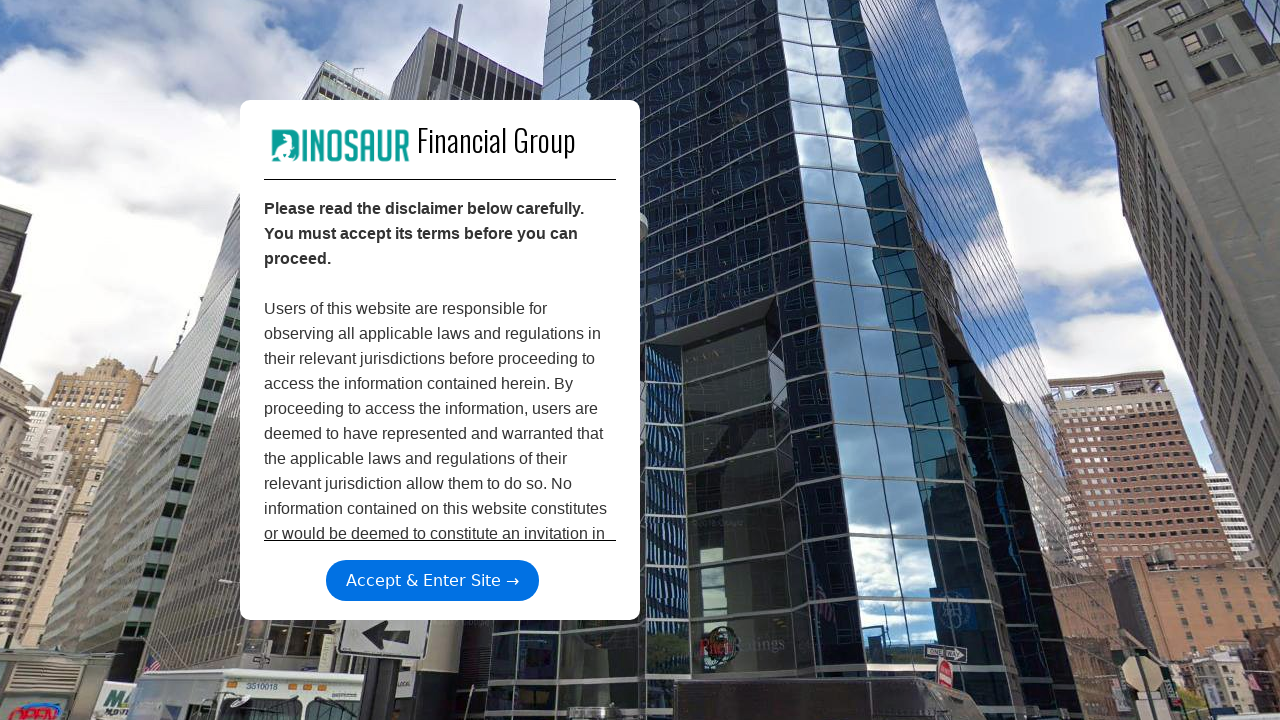

--- FILE ---
content_type: text/html
request_url: https://www.dinogroup.com/
body_size: 3495
content:
<!DOCTYPE html><!-- This site was created in Webflow. https://webflow.com --><!-- Last Published: Tue Nov 04 2025 16:09:48 GMT+0000 (Coordinated Universal Time) --><html data-wf-domain="www.dinogroup.com" data-wf-page="65b01dee73c0d8e447335cdf" data-wf-site="65b01dee73c0d8e447335ce0" lang="en"><head><meta charset="utf-8"/><title>Start From Yes.</title><meta content="Dinosaur Financial Group is a full service, independent, investment firm. We are a company of global capital markets experts who operate on the belief that what you want to do, can be done." name="description"/><meta content="Start From Yes." property="og:title"/><meta content="Dinosaur Financial Group is a full service, independent, investment firm. We are a company of global capital markets experts who operate on the belief that what you want to do, can be done." property="og:description"/><meta content="https://cdn.prod.website-files.com/64639ea48d21146a3c874b6a/64a0efb5fbc5561326e19cb3_33-whitehall-street-new-york-QhqOI6TbIdhAJ91%2BQTtJF_HaLgJVO399Wbku3qa3gFgVsRaKoQyBwmUb%2BPU%3D.jpeg" property="og:image"/><meta content="Start From Yes." property="twitter:title"/><meta content="Dinosaur Financial Group is a full service, independent, investment firm. We are a company of global capital markets experts who operate on the belief that what you want to do, can be done." property="twitter:description"/><meta content="https://cdn.prod.website-files.com/64639ea48d21146a3c874b6a/64a0efb5fbc5561326e19cb3_33-whitehall-street-new-york-QhqOI6TbIdhAJ91%2BQTtJF_HaLgJVO399Wbku3qa3gFgVsRaKoQyBwmUb%2BPU%3D.jpeg" property="twitter:image"/><meta property="og:type" content="website"/><meta content="summary_large_image" name="twitter:card"/><meta content="width=device-width, initial-scale=1" name="viewport"/><meta content="Webflow" name="generator"/><link href="https://cdn.prod.website-files.com/65b01dee73c0d8e447335ce0/css/dinogroup.webflow.shared.33ab44012.css" rel="stylesheet" type="text/css"/><link href="https://fonts.googleapis.com" rel="preconnect"/><link href="https://fonts.gstatic.com" rel="preconnect" crossorigin="anonymous"/><script src="https://ajax.googleapis.com/ajax/libs/webfont/1.6.26/webfont.js" type="text/javascript"></script><script type="text/javascript">WebFont.load({  google: {    families: ["Oswald:200,300,400,500,600,700"]  }});</script><script type="text/javascript">!function(o,c){var n=c.documentElement,t=" w-mod-";n.className+=t+"js",("ontouchstart"in o||o.DocumentTouch&&c instanceof DocumentTouch)&&(n.className+=t+"touch")}(window,document);</script><link href="https://cdn.prod.website-files.com/65b01dee73c0d8e447335ce0/65b01dee73c0d8e447335d0d_Frame%2017.png" rel="shortcut icon" type="image/x-icon"/><link href="https://cdn.prod.website-files.com/65b01dee73c0d8e447335ce0/65b01dee73c0d8e447335d0e_Frame%2018.png" rel="apple-touch-icon"/><script async="" src="https://www.googletagmanager.com/gtag/js?id=G-GY3C235LKC"></script><script type="text/javascript">window.dataLayer = window.dataLayer || [];function gtag(){dataLayer.push(arguments);}gtag('set', 'developer_id.dZGVlNj', true);gtag('js', new Date());gtag('config', 'G-GY3C235LKC');</script><!-- Nocodelytics --><script async id="nocodelytics-snippet" data-site-id="baf76226-ef81-48a9-89d9-d89d9e5033c8" type="text/javascript">window.__NOCODELYTICS_SITE_ID__ = "baf76226-ef81-48a9-89d9-d89d9e5033c8";fetch("https://app.nocodelytics.com/api/tracker/info").then((response) => response.json()).then((data) => { const s = document.createElement("script"); s.type = "text/javascript"; s.src = data.scriptFileName; document.head.append(s); });</script><!-- End Nocodelytics -->

<meta name="linguana-site-verification" content="hD6xOFBTZecHm5zfjUBo"/>

<!-- Finsweet Cookie Consent -->
<script async src="https://cdn.jsdelivr.net/npm/@finsweet/cookie-consent@1/fs-cc.js" fs-cc-mode="opt-in"></script>

<script async src="https://cdn.userway.org/widget.js" data-account="fGdJ2Xjgzz"></script>

</head><body><section class="entrance-bg-image"><div class="w-layout-blockcontainer entrance-container w-container"><div class="entrance-left"><div class="accept-and-enter-container top"><img src="https://cdn.prod.website-files.com/65b01dee73c0d8e447335ce0/65b01dee73c0d8e447335d14_dinogroup%20turqouise.png" loading="lazy" sizes="(max-width: 640px) 100vw, 640px" srcset="https://cdn.prod.website-files.com/65b01dee73c0d8e447335ce0/65b01dee73c0d8e447335d14_dinogroup%2520turqouise-p-500.png 500w, https://cdn.prod.website-files.com/65b01dee73c0d8e447335ce0/65b01dee73c0d8e447335d14_dinogroup%20turqouise.png 640w" alt="Dinosaur Logo" class="image-4"/><div class="heading-3 no-margin">Financial Group</div></div><div class="disclosures-container"><p class="paragraph-5"><strong>Please read the disclaimer below carefully. You must accept its terms before you can proceed.<br/>‍<br/></strong>Users of this website are responsible for observing all applicable laws and regulations in their relevant jurisdictions before proceeding to access the information contained herein. By proceeding to access the information, users are deemed to have represented and warranted that the applicable laws and regulations of their relevant jurisdiction allow them to do so. No information contained on this website constitutes or would be deemed to constitute an invitation in any jurisdiction to invest or otherwise deal in the shares of the Company.<br/></p></div><div class="accept-and-enter-container bottom"><a href="/firm/about" class="button-4 cta w-button">Accept &amp; Enter Site →</a></div><div class="accept-and-enter-container top"><img src="https://cdn.prod.website-files.com/65b01dee73c0d8e447335ce0/65b01dee73c0d8e447335d14_dinogroup%20turqouise.png" loading="lazy" sizes="(max-width: 640px) 100vw, 640px" srcset="https://cdn.prod.website-files.com/65b01dee73c0d8e447335ce0/65b01dee73c0d8e447335d14_dinogroup%2520turqouise-p-500.png 500w, https://cdn.prod.website-files.com/65b01dee73c0d8e447335ce0/65b01dee73c0d8e447335d14_dinogroup%20turqouise.png 640w" alt="Dinosaur Logo" class="image-4"/><div class="heading-3 no-margin">London</div></div></div><div class="entrance-right"></div></div></section><script src="https://d3e54v103j8qbb.cloudfront.net/js/jquery-3.5.1.min.dc5e7f18c8.js?site=65b01dee73c0d8e447335ce0" type="text/javascript" integrity="sha256-9/aliU8dGd2tb6OSsuzixeV4y/faTqgFtohetphbbj0=" crossorigin="anonymous"></script><script src="https://cdn.prod.website-files.com/65b01dee73c0d8e447335ce0/js/webflow.schunk.36b8fb49256177c8.js" type="text/javascript"></script><script src="https://cdn.prod.website-files.com/65b01dee73c0d8e447335ce0/js/webflow.schunk.3a75bb9b667b3b4c.js" type="text/javascript"></script><script src="https://cdn.prod.website-files.com/65b01dee73c0d8e447335ce0/js/webflow.0e5fddfb.274b4a2832b80ca3.js" type="text/javascript"></script><style>.letter {display: inline-block;} .tricksword {white-space: nowrap;}</style>
<script src="https://cdnjs.cloudflare.com/ajax/libs/animejs/2.0.2/anime.min.js"></script>
<script src="https://cdnjs.cloudflare.com/ajax/libs/protonet-jquery.inview/1.1.2/jquery.inview.min.js"></script>


<script>

// Copyright start
// © Code by T.RICKS, https://www.tricksdesign.com/
// You have the license to use this code in your projects but not redistribute it to others

// Find all text with .tricks class and break each letter into a span
var tricksWord = document.getElementsByClassName("tricks");
for (var i = 0; i < tricksWord.length; i++) {

var wordWrap = tricksWord.item(i);
wordWrap.innerHTML = wordWrap.innerHTML.replace(/(^|<\/?[^>]+>|\s+)([^\s<]+)/g, '$1<span class="tricksword">$2</span>');

}


var tricksLetter = document.getElementsByClassName("tricksword");
for (var i = 0; i < tricksLetter.length; i++) {

   var letterWrap = tricksLetter.item(i);
   letterWrap.innerHTML = letterWrap.textContent.replace(/\S/g, "<span class='letter'>$&</span>");

}
// Copyright end



// Slide In Animation
var slideIn = anime.timeline({
  loop: false,
  autoplay: false,
});

slideIn
  .add({
    targets: '.slide-in .letter',
    opacity: [0,1],
    easing: "easeInOutQuad",
    duration: 2250,
    delay: (el, i) => 150 * (i+1)
 }).add({
    targets: '.slide-in',
    opacity: 0,
    duration: 1000,
    easing: "easeOutExpo",
    delay: 1000
  });
  

// Slide Up Animation
var slideUp = anime.timeline({
  loop: false,
  autoplay: false,
});

slideUp
    .add({
    targets: '.slide-up .letter',
    translateY: ["1.1em", 0],
    opacity: [0,1],
    translateZ: 0,
    duration: 750,
    delay: (el, i) => 50 * i
  }).add({
    targets: '.slide-up',
    opacity: 0,
    duration: 1000,
    easing: "easeOutExpo",
    delay: 1000
  });
  
  
// Fade Side Menu Animation
var fadeSide = anime.timeline({
  loop: false,
  autoplay: false,
});

fadeSide 
  .add({
    targets: '.side-menu-text-wrap',
    translateX: [100,0],
    translateZ: 0,
    opacity: [0,1],
    easing: "easeOutExpo",
    duration: 1400,
    delay: (el, i) => 300 + 30 * i
  });
  
  
  
// Rotate In Animation
var rotateIn = anime.timeline({
  loop: false,
  autoplay: false,
});

rotateIn 
    .add({
    targets: '.rotate-in .letter',
    translateY: ["1.1em", 0],
    translateX: ["0.55em", 0],
    translateZ: 0,
    rotateZ: [180, 0],
    duration: 750,
    easing: "easeOutExpo",
    delay: (el, i) => 50 * i
  }).add({
    targets: '.rotate-in',
    opacity: 0,
    duration: 1000,
    easing: "easeOutExpo",
    delay: 1000
  });
  

// Pop In Animation
var popIn = anime.timeline({
  loop: false,
  autoplay: false,
});

popIn
    .add({
    targets: '.pop-in .letter',
    scale: [0, 1],
    duration: 1500,
    elasticity: 600,
    delay: (el, i) => 45 * (i+1)
  }).add({
    targets: '.pop-in',
    opacity: 0,
    duration: 1000,
    easing: "easeOutExpo",
    delay: 1000
  });
  

// Play your animation with these




// Wait before playing animation
setTimeout(() => {  
	// Put the play below this line
  fadeSide.play();
}, 500);


// Play animaton when something is clicked
$( ".menu-button" ).click(function() {
	fadeSide.play();
  fadeSide.restart();
});


// Play animaton when hovered in
$( ".your-button-class" ).mouseenter(function() {
		// Put the play below this line
});

// Play animation when scrolled into view
$('#heading-container').on('inview', function(event, isInView) {
  if (isInView) {
		// Put the play below this line
  } else {
  }
});

</script></body></html>

--- FILE ---
content_type: text/css
request_url: https://cdn.prod.website-files.com/65b01dee73c0d8e447335ce0/css/dinogroup.webflow.shared.33ab44012.css
body_size: 26675
content:
html {
  -webkit-text-size-adjust: 100%;
  -ms-text-size-adjust: 100%;
  font-family: sans-serif;
}

body {
  margin: 0;
}

article, aside, details, figcaption, figure, footer, header, hgroup, main, menu, nav, section, summary {
  display: block;
}

audio, canvas, progress, video {
  vertical-align: baseline;
  display: inline-block;
}

audio:not([controls]) {
  height: 0;
  display: none;
}

[hidden], template {
  display: none;
}

a {
  background-color: #0000;
}

a:active, a:hover {
  outline: 0;
}

abbr[title] {
  border-bottom: 1px dotted;
}

b, strong {
  font-weight: bold;
}

dfn {
  font-style: italic;
}

h1 {
  margin: .67em 0;
  font-size: 2em;
}

mark {
  color: #000;
  background: #ff0;
}

small {
  font-size: 80%;
}

sub, sup {
  vertical-align: baseline;
  font-size: 75%;
  line-height: 0;
  position: relative;
}

sup {
  top: -.5em;
}

sub {
  bottom: -.25em;
}

img {
  border: 0;
}

svg:not(:root) {
  overflow: hidden;
}

hr {
  box-sizing: content-box;
  height: 0;
}

pre {
  overflow: auto;
}

code, kbd, pre, samp {
  font-family: monospace;
  font-size: 1em;
}

button, input, optgroup, select, textarea {
  color: inherit;
  font: inherit;
  margin: 0;
}

button {
  overflow: visible;
}

button, select {
  text-transform: none;
}

button, html input[type="button"], input[type="reset"] {
  -webkit-appearance: button;
  cursor: pointer;
}

button[disabled], html input[disabled] {
  cursor: default;
}

button::-moz-focus-inner, input::-moz-focus-inner {
  border: 0;
  padding: 0;
}

input {
  line-height: normal;
}

input[type="checkbox"], input[type="radio"] {
  box-sizing: border-box;
  padding: 0;
}

input[type="number"]::-webkit-inner-spin-button, input[type="number"]::-webkit-outer-spin-button {
  height: auto;
}

input[type="search"] {
  -webkit-appearance: none;
}

input[type="search"]::-webkit-search-cancel-button, input[type="search"]::-webkit-search-decoration {
  -webkit-appearance: none;
}

legend {
  border: 0;
  padding: 0;
}

textarea {
  overflow: auto;
}

optgroup {
  font-weight: bold;
}

table {
  border-collapse: collapse;
  border-spacing: 0;
}

td, th {
  padding: 0;
}

@font-face {
  font-family: webflow-icons;
  src: url("[data-uri]") format("truetype");
  font-weight: normal;
  font-style: normal;
}

[class^="w-icon-"], [class*=" w-icon-"] {
  speak: none;
  font-variant: normal;
  text-transform: none;
  -webkit-font-smoothing: antialiased;
  -moz-osx-font-smoothing: grayscale;
  font-style: normal;
  font-weight: normal;
  line-height: 1;
  font-family: webflow-icons !important;
}

.w-icon-slider-right:before {
  content: "";
}

.w-icon-slider-left:before {
  content: "";
}

.w-icon-nav-menu:before {
  content: "";
}

.w-icon-arrow-down:before, .w-icon-dropdown-toggle:before {
  content: "";
}

.w-icon-file-upload-remove:before {
  content: "";
}

.w-icon-file-upload-icon:before {
  content: "";
}

* {
  box-sizing: border-box;
}

html {
  height: 100%;
}

body {
  color: #333;
  background-color: #fff;
  min-height: 100%;
  margin: 0;
  font-family: Arial, sans-serif;
  font-size: 14px;
  line-height: 20px;
}

img {
  vertical-align: middle;
  max-width: 100%;
  display: inline-block;
}

html.w-mod-touch * {
  background-attachment: scroll !important;
}

.w-block {
  display: block;
}

.w-inline-block {
  max-width: 100%;
  display: inline-block;
}

.w-clearfix:before, .w-clearfix:after {
  content: " ";
  grid-area: 1 / 1 / 2 / 2;
  display: table;
}

.w-clearfix:after {
  clear: both;
}

.w-hidden {
  display: none;
}

.w-button {
  color: #fff;
  line-height: inherit;
  cursor: pointer;
  background-color: #3898ec;
  border: 0;
  border-radius: 0;
  padding: 9px 15px;
  text-decoration: none;
  display: inline-block;
}

input.w-button {
  -webkit-appearance: button;
}

html[data-w-dynpage] [data-w-cloak] {
  color: #0000 !important;
}

.w-code-block {
  margin: unset;
}

pre.w-code-block code {
  all: inherit;
}

.w-optimization {
  display: contents;
}

.w-webflow-badge, .w-webflow-badge > img {
  box-sizing: unset;
  width: unset;
  height: unset;
  max-height: unset;
  max-width: unset;
  min-height: unset;
  min-width: unset;
  margin: unset;
  padding: unset;
  float: unset;
  clear: unset;
  border: unset;
  border-radius: unset;
  background: unset;
  background-image: unset;
  background-position: unset;
  background-size: unset;
  background-repeat: unset;
  background-origin: unset;
  background-clip: unset;
  background-attachment: unset;
  background-color: unset;
  box-shadow: unset;
  transform: unset;
  direction: unset;
  font-family: unset;
  font-weight: unset;
  color: unset;
  font-size: unset;
  line-height: unset;
  font-style: unset;
  font-variant: unset;
  text-align: unset;
  letter-spacing: unset;
  -webkit-text-decoration: unset;
  text-decoration: unset;
  text-indent: unset;
  text-transform: unset;
  list-style-type: unset;
  text-shadow: unset;
  vertical-align: unset;
  cursor: unset;
  white-space: unset;
  word-break: unset;
  word-spacing: unset;
  word-wrap: unset;
  transition: unset;
}

.w-webflow-badge {
  white-space: nowrap;
  cursor: pointer;
  box-shadow: 0 0 0 1px #0000001a, 0 1px 3px #0000001a;
  visibility: visible !important;
  opacity: 1 !important;
  z-index: 2147483647 !important;
  color: #aaadb0 !important;
  overflow: unset !important;
  background-color: #fff !important;
  border-radius: 3px !important;
  width: auto !important;
  height: auto !important;
  margin: 0 !important;
  padding: 6px !important;
  font-size: 12px !important;
  line-height: 14px !important;
  text-decoration: none !important;
  display: inline-block !important;
  position: fixed !important;
  inset: auto 12px 12px auto !important;
  transform: none !important;
}

.w-webflow-badge > img {
  position: unset;
  visibility: unset !important;
  opacity: 1 !important;
  vertical-align: middle !important;
  display: inline-block !important;
}

h1, h2, h3, h4, h5, h6 {
  margin-bottom: 10px;
  font-weight: bold;
}

h1 {
  margin-top: 20px;
  font-size: 38px;
  line-height: 44px;
}

h2 {
  margin-top: 20px;
  font-size: 32px;
  line-height: 36px;
}

h3 {
  margin-top: 20px;
  font-size: 24px;
  line-height: 30px;
}

h4 {
  margin-top: 10px;
  font-size: 18px;
  line-height: 24px;
}

h5 {
  margin-top: 10px;
  font-size: 14px;
  line-height: 20px;
}

h6 {
  margin-top: 10px;
  font-size: 12px;
  line-height: 18px;
}

p {
  margin-top: 0;
  margin-bottom: 10px;
}

blockquote {
  border-left: 5px solid #e2e2e2;
  margin: 0 0 10px;
  padding: 10px 20px;
  font-size: 18px;
  line-height: 22px;
}

figure {
  margin: 0 0 10px;
}

figcaption {
  text-align: center;
  margin-top: 5px;
}

ul, ol {
  margin-top: 0;
  margin-bottom: 10px;
  padding-left: 40px;
}

.w-list-unstyled {
  padding-left: 0;
  list-style: none;
}

.w-embed:before, .w-embed:after {
  content: " ";
  grid-area: 1 / 1 / 2 / 2;
  display: table;
}

.w-embed:after {
  clear: both;
}

.w-video {
  width: 100%;
  padding: 0;
  position: relative;
}

.w-video iframe, .w-video object, .w-video embed {
  border: none;
  width: 100%;
  height: 100%;
  position: absolute;
  top: 0;
  left: 0;
}

fieldset {
  border: 0;
  margin: 0;
  padding: 0;
}

button, [type="button"], [type="reset"] {
  cursor: pointer;
  -webkit-appearance: button;
  border: 0;
}

.w-form {
  margin: 0 0 15px;
}

.w-form-done {
  text-align: center;
  background-color: #ddd;
  padding: 20px;
  display: none;
}

.w-form-fail {
  background-color: #ffdede;
  margin-top: 10px;
  padding: 10px;
  display: none;
}

label {
  margin-bottom: 5px;
  font-weight: bold;
  display: block;
}

.w-input, .w-select {
  color: #333;
  vertical-align: middle;
  background-color: #fff;
  border: 1px solid #ccc;
  width: 100%;
  height: 38px;
  margin-bottom: 10px;
  padding: 8px 12px;
  font-size: 14px;
  line-height: 1.42857;
  display: block;
}

.w-input::placeholder, .w-select::placeholder {
  color: #999;
}

.w-input:focus, .w-select:focus {
  border-color: #3898ec;
  outline: 0;
}

.w-input[disabled], .w-select[disabled], .w-input[readonly], .w-select[readonly], fieldset[disabled] .w-input, fieldset[disabled] .w-select {
  cursor: not-allowed;
}

.w-input[disabled]:not(.w-input-disabled), .w-select[disabled]:not(.w-input-disabled), .w-input[readonly], .w-select[readonly], fieldset[disabled]:not(.w-input-disabled) .w-input, fieldset[disabled]:not(.w-input-disabled) .w-select {
  background-color: #eee;
}

textarea.w-input, textarea.w-select {
  height: auto;
}

.w-select {
  background-color: #f3f3f3;
}

.w-select[multiple] {
  height: auto;
}

.w-form-label {
  cursor: pointer;
  margin-bottom: 0;
  font-weight: normal;
  display: inline-block;
}

.w-radio {
  margin-bottom: 5px;
  padding-left: 20px;
  display: block;
}

.w-radio:before, .w-radio:after {
  content: " ";
  grid-area: 1 / 1 / 2 / 2;
  display: table;
}

.w-radio:after {
  clear: both;
}

.w-radio-input {
  float: left;
  margin: 3px 0 0 -20px;
  line-height: normal;
}

.w-file-upload {
  margin-bottom: 10px;
  display: block;
}

.w-file-upload-input {
  opacity: 0;
  z-index: -100;
  width: .1px;
  height: .1px;
  position: absolute;
  overflow: hidden;
}

.w-file-upload-default, .w-file-upload-uploading, .w-file-upload-success {
  color: #333;
  display: inline-block;
}

.w-file-upload-error {
  margin-top: 10px;
  display: block;
}

.w-file-upload-default.w-hidden, .w-file-upload-uploading.w-hidden, .w-file-upload-error.w-hidden, .w-file-upload-success.w-hidden {
  display: none;
}

.w-file-upload-uploading-btn {
  cursor: pointer;
  background-color: #fafafa;
  border: 1px solid #ccc;
  margin: 0;
  padding: 8px 12px;
  font-size: 14px;
  font-weight: normal;
  display: flex;
}

.w-file-upload-file {
  background-color: #fafafa;
  border: 1px solid #ccc;
  flex-grow: 1;
  justify-content: space-between;
  margin: 0;
  padding: 8px 9px 8px 11px;
  display: flex;
}

.w-file-upload-file-name {
  font-size: 14px;
  font-weight: normal;
  display: block;
}

.w-file-remove-link {
  cursor: pointer;
  width: auto;
  height: auto;
  margin-top: 3px;
  margin-left: 10px;
  padding: 3px;
  display: block;
}

.w-icon-file-upload-remove {
  margin: auto;
  font-size: 10px;
}

.w-file-upload-error-msg {
  color: #ea384c;
  padding: 2px 0;
  display: inline-block;
}

.w-file-upload-info {
  padding: 0 12px;
  line-height: 38px;
  display: inline-block;
}

.w-file-upload-label {
  cursor: pointer;
  background-color: #fafafa;
  border: 1px solid #ccc;
  margin: 0;
  padding: 8px 12px;
  font-size: 14px;
  font-weight: normal;
  display: inline-block;
}

.w-icon-file-upload-icon, .w-icon-file-upload-uploading {
  width: 20px;
  margin-right: 8px;
  display: inline-block;
}

.w-icon-file-upload-uploading {
  height: 20px;
}

.w-container {
  max-width: 940px;
  margin-left: auto;
  margin-right: auto;
}

.w-container:before, .w-container:after {
  content: " ";
  grid-area: 1 / 1 / 2 / 2;
  display: table;
}

.w-container:after {
  clear: both;
}

.w-container .w-row {
  margin-left: -10px;
  margin-right: -10px;
}

.w-row:before, .w-row:after {
  content: " ";
  grid-area: 1 / 1 / 2 / 2;
  display: table;
}

.w-row:after {
  clear: both;
}

.w-row .w-row {
  margin-left: 0;
  margin-right: 0;
}

.w-col {
  float: left;
  width: 100%;
  min-height: 1px;
  padding-left: 10px;
  padding-right: 10px;
  position: relative;
}

.w-col .w-col {
  padding-left: 0;
  padding-right: 0;
}

.w-col-1 {
  width: 8.33333%;
}

.w-col-2 {
  width: 16.6667%;
}

.w-col-3 {
  width: 25%;
}

.w-col-4 {
  width: 33.3333%;
}

.w-col-5 {
  width: 41.6667%;
}

.w-col-6 {
  width: 50%;
}

.w-col-7 {
  width: 58.3333%;
}

.w-col-8 {
  width: 66.6667%;
}

.w-col-9 {
  width: 75%;
}

.w-col-10 {
  width: 83.3333%;
}

.w-col-11 {
  width: 91.6667%;
}

.w-col-12 {
  width: 100%;
}

.w-hidden-main {
  display: none !important;
}

@media screen and (max-width: 991px) {
  .w-container {
    max-width: 728px;
  }

  .w-hidden-main {
    display: inherit !important;
  }

  .w-hidden-medium {
    display: none !important;
  }

  .w-col-medium-1 {
    width: 8.33333%;
  }

  .w-col-medium-2 {
    width: 16.6667%;
  }

  .w-col-medium-3 {
    width: 25%;
  }

  .w-col-medium-4 {
    width: 33.3333%;
  }

  .w-col-medium-5 {
    width: 41.6667%;
  }

  .w-col-medium-6 {
    width: 50%;
  }

  .w-col-medium-7 {
    width: 58.3333%;
  }

  .w-col-medium-8 {
    width: 66.6667%;
  }

  .w-col-medium-9 {
    width: 75%;
  }

  .w-col-medium-10 {
    width: 83.3333%;
  }

  .w-col-medium-11 {
    width: 91.6667%;
  }

  .w-col-medium-12 {
    width: 100%;
  }

  .w-col-stack {
    width: 100%;
    left: auto;
    right: auto;
  }
}

@media screen and (max-width: 767px) {
  .w-hidden-main, .w-hidden-medium {
    display: inherit !important;
  }

  .w-hidden-small {
    display: none !important;
  }

  .w-row, .w-container .w-row {
    margin-left: 0;
    margin-right: 0;
  }

  .w-col {
    width: 100%;
    left: auto;
    right: auto;
  }

  .w-col-small-1 {
    width: 8.33333%;
  }

  .w-col-small-2 {
    width: 16.6667%;
  }

  .w-col-small-3 {
    width: 25%;
  }

  .w-col-small-4 {
    width: 33.3333%;
  }

  .w-col-small-5 {
    width: 41.6667%;
  }

  .w-col-small-6 {
    width: 50%;
  }

  .w-col-small-7 {
    width: 58.3333%;
  }

  .w-col-small-8 {
    width: 66.6667%;
  }

  .w-col-small-9 {
    width: 75%;
  }

  .w-col-small-10 {
    width: 83.3333%;
  }

  .w-col-small-11 {
    width: 91.6667%;
  }

  .w-col-small-12 {
    width: 100%;
  }
}

@media screen and (max-width: 479px) {
  .w-container {
    max-width: none;
  }

  .w-hidden-main, .w-hidden-medium, .w-hidden-small {
    display: inherit !important;
  }

  .w-hidden-tiny {
    display: none !important;
  }

  .w-col {
    width: 100%;
  }

  .w-col-tiny-1 {
    width: 8.33333%;
  }

  .w-col-tiny-2 {
    width: 16.6667%;
  }

  .w-col-tiny-3 {
    width: 25%;
  }

  .w-col-tiny-4 {
    width: 33.3333%;
  }

  .w-col-tiny-5 {
    width: 41.6667%;
  }

  .w-col-tiny-6 {
    width: 50%;
  }

  .w-col-tiny-7 {
    width: 58.3333%;
  }

  .w-col-tiny-8 {
    width: 66.6667%;
  }

  .w-col-tiny-9 {
    width: 75%;
  }

  .w-col-tiny-10 {
    width: 83.3333%;
  }

  .w-col-tiny-11 {
    width: 91.6667%;
  }

  .w-col-tiny-12 {
    width: 100%;
  }
}

.w-widget {
  position: relative;
}

.w-widget-map {
  width: 100%;
  height: 400px;
}

.w-widget-map label {
  width: auto;
  display: inline;
}

.w-widget-map img {
  max-width: inherit;
}

.w-widget-map .gm-style-iw {
  text-align: center;
}

.w-widget-map .gm-style-iw > button {
  display: none !important;
}

.w-widget-twitter {
  overflow: hidden;
}

.w-widget-twitter-count-shim {
  vertical-align: top;
  text-align: center;
  background: #fff;
  border: 1px solid #758696;
  border-radius: 3px;
  width: 28px;
  height: 20px;
  display: inline-block;
  position: relative;
}

.w-widget-twitter-count-shim * {
  pointer-events: none;
  -webkit-user-select: none;
  user-select: none;
}

.w-widget-twitter-count-shim .w-widget-twitter-count-inner {
  text-align: center;
  color: #999;
  font-family: serif;
  font-size: 15px;
  line-height: 12px;
  position: relative;
}

.w-widget-twitter-count-shim .w-widget-twitter-count-clear {
  display: block;
  position: relative;
}

.w-widget-twitter-count-shim.w--large {
  width: 36px;
  height: 28px;
}

.w-widget-twitter-count-shim.w--large .w-widget-twitter-count-inner {
  font-size: 18px;
  line-height: 18px;
}

.w-widget-twitter-count-shim:not(.w--vertical) {
  margin-left: 5px;
  margin-right: 8px;
}

.w-widget-twitter-count-shim:not(.w--vertical).w--large {
  margin-left: 6px;
}

.w-widget-twitter-count-shim:not(.w--vertical):before, .w-widget-twitter-count-shim:not(.w--vertical):after {
  content: " ";
  pointer-events: none;
  border: solid #0000;
  width: 0;
  height: 0;
  position: absolute;
  top: 50%;
  left: 0;
}

.w-widget-twitter-count-shim:not(.w--vertical):before {
  border-width: 4px;
  border-color: #75869600 #5d6c7b #75869600 #75869600;
  margin-top: -4px;
  margin-left: -9px;
}

.w-widget-twitter-count-shim:not(.w--vertical).w--large:before {
  border-width: 5px;
  margin-top: -5px;
  margin-left: -10px;
}

.w-widget-twitter-count-shim:not(.w--vertical):after {
  border-width: 4px;
  border-color: #fff0 #fff #fff0 #fff0;
  margin-top: -4px;
  margin-left: -8px;
}

.w-widget-twitter-count-shim:not(.w--vertical).w--large:after {
  border-width: 5px;
  margin-top: -5px;
  margin-left: -9px;
}

.w-widget-twitter-count-shim.w--vertical {
  width: 61px;
  height: 33px;
  margin-bottom: 8px;
}

.w-widget-twitter-count-shim.w--vertical:before, .w-widget-twitter-count-shim.w--vertical:after {
  content: " ";
  pointer-events: none;
  border: solid #0000;
  width: 0;
  height: 0;
  position: absolute;
  top: 100%;
  left: 50%;
}

.w-widget-twitter-count-shim.w--vertical:before {
  border-width: 5px;
  border-color: #5d6c7b #75869600 #75869600;
  margin-left: -5px;
}

.w-widget-twitter-count-shim.w--vertical:after {
  border-width: 4px;
  border-color: #fff #fff0 #fff0;
  margin-left: -4px;
}

.w-widget-twitter-count-shim.w--vertical .w-widget-twitter-count-inner {
  font-size: 18px;
  line-height: 22px;
}

.w-widget-twitter-count-shim.w--vertical.w--large {
  width: 76px;
}

.w-background-video {
  color: #fff;
  height: 500px;
  position: relative;
  overflow: hidden;
}

.w-background-video > video {
  object-fit: cover;
  z-index: -100;
  background-position: 50%;
  background-size: cover;
  width: 100%;
  height: 100%;
  margin: auto;
  position: absolute;
  inset: -100%;
}

.w-background-video > video::-webkit-media-controls-start-playback-button {
  -webkit-appearance: none;
  display: none !important;
}

.w-background-video--control {
  background-color: #0000;
  padding: 0;
  position: absolute;
  bottom: 1em;
  right: 1em;
}

.w-background-video--control > [hidden] {
  display: none !important;
}

.w-slider {
  text-align: center;
  clear: both;
  -webkit-tap-highlight-color: #0000;
  tap-highlight-color: #0000;
  background: #ddd;
  height: 300px;
  position: relative;
}

.w-slider-mask {
  z-index: 1;
  white-space: nowrap;
  height: 100%;
  display: block;
  position: relative;
  left: 0;
  right: 0;
  overflow: hidden;
}

.w-slide {
  vertical-align: top;
  white-space: normal;
  text-align: left;
  width: 100%;
  height: 100%;
  display: inline-block;
  position: relative;
}

.w-slider-nav {
  z-index: 2;
  text-align: center;
  -webkit-tap-highlight-color: #0000;
  tap-highlight-color: #0000;
  height: 40px;
  margin: auto;
  padding-top: 10px;
  position: absolute;
  inset: auto 0 0;
}

.w-slider-nav.w-round > div {
  border-radius: 100%;
}

.w-slider-nav.w-num > div {
  font-size: inherit;
  line-height: inherit;
  width: auto;
  height: auto;
  padding: .2em .5em;
}

.w-slider-nav.w-shadow > div {
  box-shadow: 0 0 3px #3336;
}

.w-slider-nav-invert {
  color: #fff;
}

.w-slider-nav-invert > div {
  background-color: #2226;
}

.w-slider-nav-invert > div.w-active {
  background-color: #222;
}

.w-slider-dot {
  cursor: pointer;
  background-color: #fff6;
  width: 1em;
  height: 1em;
  margin: 0 3px .5em;
  transition: background-color .1s, color .1s;
  display: inline-block;
  position: relative;
}

.w-slider-dot.w-active {
  background-color: #fff;
}

.w-slider-dot:focus {
  outline: none;
  box-shadow: 0 0 0 2px #fff;
}

.w-slider-dot:focus.w-active {
  box-shadow: none;
}

.w-slider-arrow-left, .w-slider-arrow-right {
  cursor: pointer;
  color: #fff;
  -webkit-tap-highlight-color: #0000;
  tap-highlight-color: #0000;
  -webkit-user-select: none;
  user-select: none;
  width: 80px;
  margin: auto;
  font-size: 40px;
  position: absolute;
  inset: 0;
  overflow: hidden;
}

.w-slider-arrow-left [class^="w-icon-"], .w-slider-arrow-right [class^="w-icon-"], .w-slider-arrow-left [class*=" w-icon-"], .w-slider-arrow-right [class*=" w-icon-"] {
  position: absolute;
}

.w-slider-arrow-left:focus, .w-slider-arrow-right:focus {
  outline: 0;
}

.w-slider-arrow-left {
  z-index: 3;
  right: auto;
}

.w-slider-arrow-right {
  z-index: 4;
  left: auto;
}

.w-icon-slider-left, .w-icon-slider-right {
  width: 1em;
  height: 1em;
  margin: auto;
  inset: 0;
}

.w-slider-aria-label {
  clip: rect(0 0 0 0);
  border: 0;
  width: 1px;
  height: 1px;
  margin: -1px;
  padding: 0;
  position: absolute;
  overflow: hidden;
}

.w-slider-force-show {
  display: block !important;
}

.w-dropdown {
  text-align: left;
  z-index: 900;
  margin-left: auto;
  margin-right: auto;
  display: inline-block;
  position: relative;
}

.w-dropdown-btn, .w-dropdown-toggle, .w-dropdown-link {
  vertical-align: top;
  color: #222;
  text-align: left;
  white-space: nowrap;
  margin-left: auto;
  margin-right: auto;
  padding: 20px;
  text-decoration: none;
  position: relative;
}

.w-dropdown-toggle {
  -webkit-user-select: none;
  user-select: none;
  cursor: pointer;
  padding-right: 40px;
  display: inline-block;
}

.w-dropdown-toggle:focus {
  outline: 0;
}

.w-icon-dropdown-toggle {
  width: 1em;
  height: 1em;
  margin: auto 20px auto auto;
  position: absolute;
  top: 0;
  bottom: 0;
  right: 0;
}

.w-dropdown-list {
  background: #ddd;
  min-width: 100%;
  display: none;
  position: absolute;
}

.w-dropdown-list.w--open {
  display: block;
}

.w-dropdown-link {
  color: #222;
  padding: 10px 20px;
  display: block;
}

.w-dropdown-link.w--current {
  color: #0082f3;
}

.w-dropdown-link:focus {
  outline: 0;
}

@media screen and (max-width: 767px) {
  .w-nav-brand {
    padding-left: 10px;
  }
}

.w-lightbox-backdrop {
  cursor: auto;
  letter-spacing: normal;
  text-indent: 0;
  text-shadow: none;
  text-transform: none;
  visibility: visible;
  white-space: normal;
  word-break: normal;
  word-spacing: normal;
  word-wrap: normal;
  color: #fff;
  text-align: center;
  z-index: 2000;
  opacity: 0;
  -webkit-user-select: none;
  -moz-user-select: none;
  -webkit-tap-highlight-color: transparent;
  background: #000000e6;
  outline: 0;
  font-family: Helvetica Neue, Helvetica, Ubuntu, Segoe UI, Verdana, sans-serif;
  font-size: 17px;
  font-style: normal;
  font-weight: 300;
  line-height: 1.2;
  list-style: disc;
  position: fixed;
  inset: 0;
  -webkit-transform: translate(0);
}

.w-lightbox-backdrop, .w-lightbox-container {
  -webkit-overflow-scrolling: touch;
  height: 100%;
  overflow: auto;
}

.w-lightbox-content {
  height: 100vh;
  position: relative;
  overflow: hidden;
}

.w-lightbox-view {
  opacity: 0;
  width: 100vw;
  height: 100vh;
  position: absolute;
}

.w-lightbox-view:before {
  content: "";
  height: 100vh;
}

.w-lightbox-group, .w-lightbox-group .w-lightbox-view, .w-lightbox-group .w-lightbox-view:before {
  height: 86vh;
}

.w-lightbox-frame, .w-lightbox-view:before {
  vertical-align: middle;
  display: inline-block;
}

.w-lightbox-figure {
  margin: 0;
  position: relative;
}

.w-lightbox-group .w-lightbox-figure {
  cursor: pointer;
}

.w-lightbox-img {
  width: auto;
  max-width: none;
  height: auto;
}

.w-lightbox-image {
  float: none;
  max-width: 100vw;
  max-height: 100vh;
  display: block;
}

.w-lightbox-group .w-lightbox-image {
  max-height: 86vh;
}

.w-lightbox-caption {
  text-align: left;
  text-overflow: ellipsis;
  white-space: nowrap;
  background: #0006;
  padding: .5em 1em;
  position: absolute;
  bottom: 0;
  left: 0;
  right: 0;
  overflow: hidden;
}

.w-lightbox-embed {
  width: 100%;
  height: 100%;
  position: absolute;
  inset: 0;
}

.w-lightbox-control {
  cursor: pointer;
  background-position: center;
  background-repeat: no-repeat;
  background-size: 24px;
  width: 4em;
  transition: all .3s;
  position: absolute;
  top: 0;
}

.w-lightbox-left {
  background-image: url("[data-uri]");
  display: none;
  bottom: 0;
  left: 0;
}

.w-lightbox-right {
  background-image: url("[data-uri]");
  display: none;
  bottom: 0;
  right: 0;
}

.w-lightbox-close {
  background-image: url("[data-uri]");
  background-size: 18px;
  height: 2.6em;
  right: 0;
}

.w-lightbox-strip {
  white-space: nowrap;
  padding: 0 1vh;
  line-height: 0;
  position: absolute;
  bottom: 0;
  left: 0;
  right: 0;
  overflow: auto hidden;
}

.w-lightbox-item {
  box-sizing: content-box;
  cursor: pointer;
  width: 10vh;
  padding: 2vh 1vh;
  display: inline-block;
  -webkit-transform: translate3d(0, 0, 0);
}

.w-lightbox-active {
  opacity: .3;
}

.w-lightbox-thumbnail {
  background: #222;
  height: 10vh;
  position: relative;
  overflow: hidden;
}

.w-lightbox-thumbnail-image {
  position: absolute;
  top: 0;
  left: 0;
}

.w-lightbox-thumbnail .w-lightbox-tall {
  width: 100%;
  top: 50%;
  transform: translate(0, -50%);
}

.w-lightbox-thumbnail .w-lightbox-wide {
  height: 100%;
  left: 50%;
  transform: translate(-50%);
}

.w-lightbox-spinner {
  box-sizing: border-box;
  border: 5px solid #0006;
  border-radius: 50%;
  width: 40px;
  height: 40px;
  margin-top: -20px;
  margin-left: -20px;
  animation: .8s linear infinite spin;
  position: absolute;
  top: 50%;
  left: 50%;
}

.w-lightbox-spinner:after {
  content: "";
  border: 3px solid #0000;
  border-bottom-color: #fff;
  border-radius: 50%;
  position: absolute;
  inset: -4px;
}

.w-lightbox-hide {
  display: none;
}

.w-lightbox-noscroll {
  overflow: hidden;
}

@media (min-width: 768px) {
  .w-lightbox-content {
    height: 96vh;
    margin-top: 2vh;
  }

  .w-lightbox-view, .w-lightbox-view:before {
    height: 96vh;
  }

  .w-lightbox-group, .w-lightbox-group .w-lightbox-view, .w-lightbox-group .w-lightbox-view:before {
    height: 84vh;
  }

  .w-lightbox-image {
    max-width: 96vw;
    max-height: 96vh;
  }

  .w-lightbox-group .w-lightbox-image {
    max-width: 82.3vw;
    max-height: 84vh;
  }

  .w-lightbox-left, .w-lightbox-right {
    opacity: .5;
    display: block;
  }

  .w-lightbox-close {
    opacity: .8;
  }

  .w-lightbox-control:hover {
    opacity: 1;
  }
}

.w-lightbox-inactive, .w-lightbox-inactive:hover {
  opacity: 0;
}

.w-richtext:before, .w-richtext:after {
  content: " ";
  grid-area: 1 / 1 / 2 / 2;
  display: table;
}

.w-richtext:after {
  clear: both;
}

.w-richtext[contenteditable="true"]:before, .w-richtext[contenteditable="true"]:after {
  white-space: initial;
}

.w-richtext ol, .w-richtext ul {
  overflow: hidden;
}

.w-richtext .w-richtext-figure-selected.w-richtext-figure-type-video div:after, .w-richtext .w-richtext-figure-selected[data-rt-type="video"] div:after, .w-richtext .w-richtext-figure-selected.w-richtext-figure-type-image div, .w-richtext .w-richtext-figure-selected[data-rt-type="image"] div {
  outline: 2px solid #2895f7;
}

.w-richtext figure.w-richtext-figure-type-video > div:after, .w-richtext figure[data-rt-type="video"] > div:after {
  content: "";
  display: none;
  position: absolute;
  inset: 0;
}

.w-richtext figure {
  max-width: 60%;
  position: relative;
}

.w-richtext figure > div:before {
  cursor: default !important;
}

.w-richtext figure img {
  width: 100%;
}

.w-richtext figure figcaption.w-richtext-figcaption-placeholder {
  opacity: .6;
}

.w-richtext figure div {
  color: #0000;
  font-size: 0;
}

.w-richtext figure.w-richtext-figure-type-image, .w-richtext figure[data-rt-type="image"] {
  display: table;
}

.w-richtext figure.w-richtext-figure-type-image > div, .w-richtext figure[data-rt-type="image"] > div {
  display: inline-block;
}

.w-richtext figure.w-richtext-figure-type-image > figcaption, .w-richtext figure[data-rt-type="image"] > figcaption {
  caption-side: bottom;
  display: table-caption;
}

.w-richtext figure.w-richtext-figure-type-video, .w-richtext figure[data-rt-type="video"] {
  width: 60%;
  height: 0;
}

.w-richtext figure.w-richtext-figure-type-video iframe, .w-richtext figure[data-rt-type="video"] iframe {
  width: 100%;
  height: 100%;
  position: absolute;
  top: 0;
  left: 0;
}

.w-richtext figure.w-richtext-figure-type-video > div, .w-richtext figure[data-rt-type="video"] > div {
  width: 100%;
}

.w-richtext figure.w-richtext-align-center {
  clear: both;
  margin-left: auto;
  margin-right: auto;
}

.w-richtext figure.w-richtext-align-center.w-richtext-figure-type-image > div, .w-richtext figure.w-richtext-align-center[data-rt-type="image"] > div {
  max-width: 100%;
}

.w-richtext figure.w-richtext-align-normal {
  clear: both;
}

.w-richtext figure.w-richtext-align-fullwidth {
  text-align: center;
  clear: both;
  width: 100%;
  max-width: 100%;
  margin-left: auto;
  margin-right: auto;
  display: block;
}

.w-richtext figure.w-richtext-align-fullwidth > div {
  padding-bottom: inherit;
  display: inline-block;
}

.w-richtext figure.w-richtext-align-fullwidth > figcaption {
  display: block;
}

.w-richtext figure.w-richtext-align-floatleft {
  float: left;
  clear: none;
  margin-right: 15px;
}

.w-richtext figure.w-richtext-align-floatright {
  float: right;
  clear: none;
  margin-left: 15px;
}

.w-nav {
  z-index: 1000;
  background: #ddd;
  position: relative;
}

.w-nav:before, .w-nav:after {
  content: " ";
  grid-area: 1 / 1 / 2 / 2;
  display: table;
}

.w-nav:after {
  clear: both;
}

.w-nav-brand {
  float: left;
  color: #333;
  text-decoration: none;
  position: relative;
}

.w-nav-link {
  vertical-align: top;
  color: #222;
  text-align: left;
  margin-left: auto;
  margin-right: auto;
  padding: 20px;
  text-decoration: none;
  display: inline-block;
  position: relative;
}

.w-nav-link.w--current {
  color: #0082f3;
}

.w-nav-menu {
  float: right;
  position: relative;
}

[data-nav-menu-open] {
  text-align: center;
  background: #c8c8c8;
  min-width: 200px;
  position: absolute;
  top: 100%;
  left: 0;
  right: 0;
  overflow: visible;
  display: block !important;
}

.w--nav-link-open {
  display: block;
  position: relative;
}

.w-nav-overlay {
  width: 100%;
  display: none;
  position: absolute;
  top: 100%;
  left: 0;
  right: 0;
  overflow: hidden;
}

.w-nav-overlay [data-nav-menu-open] {
  top: 0;
}

.w-nav[data-animation="over-left"] .w-nav-overlay {
  width: auto;
}

.w-nav[data-animation="over-left"] .w-nav-overlay, .w-nav[data-animation="over-left"] [data-nav-menu-open] {
  z-index: 1;
  top: 0;
  right: auto;
}

.w-nav[data-animation="over-right"] .w-nav-overlay {
  width: auto;
}

.w-nav[data-animation="over-right"] .w-nav-overlay, .w-nav[data-animation="over-right"] [data-nav-menu-open] {
  z-index: 1;
  top: 0;
  left: auto;
}

.w-nav-button {
  float: right;
  cursor: pointer;
  -webkit-tap-highlight-color: #0000;
  tap-highlight-color: #0000;
  -webkit-user-select: none;
  user-select: none;
  padding: 18px;
  font-size: 24px;
  display: none;
  position: relative;
}

.w-nav-button:focus {
  outline: 0;
}

.w-nav-button.w--open {
  color: #fff;
  background-color: #c8c8c8;
}

.w-nav[data-collapse="all"] .w-nav-menu {
  display: none;
}

.w-nav[data-collapse="all"] .w-nav-button, .w--nav-dropdown-open, .w--nav-dropdown-toggle-open {
  display: block;
}

.w--nav-dropdown-list-open {
  position: static;
}

@media screen and (max-width: 991px) {
  .w-nav[data-collapse="medium"] .w-nav-menu {
    display: none;
  }

  .w-nav[data-collapse="medium"] .w-nav-button {
    display: block;
  }
}

@media screen and (max-width: 767px) {
  .w-nav[data-collapse="small"] .w-nav-menu {
    display: none;
  }

  .w-nav[data-collapse="small"] .w-nav-button {
    display: block;
  }

  .w-nav-brand {
    padding-left: 10px;
  }
}

@media screen and (max-width: 479px) {
  .w-nav[data-collapse="tiny"] .w-nav-menu {
    display: none;
  }

  .w-nav[data-collapse="tiny"] .w-nav-button {
    display: block;
  }
}

.w-tabs {
  position: relative;
}

.w-tabs:before, .w-tabs:after {
  content: " ";
  grid-area: 1 / 1 / 2 / 2;
  display: table;
}

.w-tabs:after {
  clear: both;
}

.w-tab-menu {
  position: relative;
}

.w-tab-link {
  vertical-align: top;
  text-align: left;
  cursor: pointer;
  color: #222;
  background-color: #ddd;
  padding: 9px 30px;
  text-decoration: none;
  display: inline-block;
  position: relative;
}

.w-tab-link.w--current {
  background-color: #c8c8c8;
}

.w-tab-link:focus {
  outline: 0;
}

.w-tab-content {
  display: block;
  position: relative;
  overflow: hidden;
}

.w-tab-pane {
  display: none;
  position: relative;
}

.w--tab-active {
  display: block;
}

@media screen and (max-width: 479px) {
  .w-tab-link {
    display: block;
  }
}

.w-ix-emptyfix:after {
  content: "";
}

@keyframes spin {
  0% {
    transform: rotate(0);
  }

  100% {
    transform: rotate(360deg);
  }
}

.w-dyn-empty {
  background-color: #ddd;
  padding: 10px;
}

.w-dyn-hide, .w-dyn-bind-empty, .w-condition-invisible {
  display: none !important;
}

.wf-layout-layout {
  display: grid;
}

@font-face {
  font-family: Fontawesome webfont;
  src: url("https://cdn.prod.website-files.com/65b01dee73c0d8e447335ce0/65b01dee73c0d8e447335d0f_fontawesome-webfont.woff2") format("woff2"), url("https://cdn.prod.website-files.com/65b01dee73c0d8e447335ce0/65b01dee73c0d8e447335d2c_fontawesome-webfont.woff") format("woff"), url("https://cdn.prod.website-files.com/65b01dee73c0d8e447335ce0/65b01dee73c0d8e447335d1a_fontawesome-webfont.ttf") format("truetype");
  font-weight: 400;
  font-style: normal;
  font-display: swap;
}

@font-face {
  font-family: Fontawesome;
  src: url("https://cdn.prod.website-files.com/65b01dee73c0d8e447335ce0/65b01dee73c0d8e447335d10_FontAwesome.otf") format("opentype");
  font-weight: 400;
  font-style: normal;
  font-display: swap;
}

:root {
  --light-sea-green: #089e99;
  --royal-blue: #0171e3;
  --alley-component-library-gray--900: #131316;
  --white: white;
  --alley-component-library-neutral--black: black;
  --light-cyan: #d4eeeb;
  --pale-turquoise: #c8f1ed;
  --mint-cream: #f1faf9;
  --medium-turquoise: #76ded6;
  --light-sea-green-2: #005c59;
  --white-smoke: #f5f5f7;
  --teal: #006b68;
  --alley-component-library-neutral--off-white: #f4f4f6;
  --alley-component-library-blue--900: #5167f6;
  --alley-component-library-blue--800: #6478f7;
  --alley-component-library-blue--700: #7788f8;
  --alley-component-library-blue--100: #eceefe;
  --alley-component-library-gray--0: #dedfe3;
  --systemflow-lite-neutral--10-101: white;
  --systemflow-lite-primary--60: #2f54eb;
  --medium-turquoise-2: #75ddd6;
  --alley-component-library-gray--500: #5e606e;
  --alley-component-library-gray--700: #383942;
  --alley-component-library-gray--300: #868898;
  --alley-component-library-neutral--white: white;
  --alley-component-library-orange--900: #f69351;
  --systemflow-lite-neutral--80: #636b75;
  --systemflow-lite-neutral--100: #0e0f11;
  --systemflow-lite-neutral--60: #aaafb6;
  --systemflow-lite-neutral--90: #1e2024;
  --systemflow-lite-neutral--20: #f9fafb;
  --systemflow-lite-primary--70: #1d39c4;
  --systemflow-lite-primary--10: #f2f6ff;
  --systemflow-lite-primary--50: #597ef7;
}

.w-layout-blockcontainer {
  max-width: 940px;
  margin-left: auto;
  margin-right: auto;
  display: block;
}

.w-checkbox {
  margin-bottom: 5px;
  padding-left: 20px;
  display: block;
}

.w-checkbox:before {
  content: " ";
  grid-area: 1 / 1 / 2 / 2;
  display: table;
}

.w-checkbox:after {
  content: " ";
  clear: both;
  grid-area: 1 / 1 / 2 / 2;
  display: table;
}

.w-checkbox-input {
  float: left;
  margin: 4px 0 0 -20px;
  line-height: normal;
}

.w-checkbox-input--inputType-custom {
  border: 1px solid #ccc;
  border-radius: 2px;
  width: 12px;
  height: 12px;
}

.w-checkbox-input--inputType-custom.w--redirected-checked {
  background-color: #3898ec;
  background-image: url("https://d3e54v103j8qbb.cloudfront.net/static/custom-checkbox-checkmark.589d534424.svg");
  background-position: 50%;
  background-repeat: no-repeat;
  background-size: cover;
  border-color: #3898ec;
}

.w-checkbox-input--inputType-custom.w--redirected-focus {
  box-shadow: 0 0 3px 1px #3898ec;
}

.w-layout-grid {
  grid-row-gap: 16px;
  grid-column-gap: 16px;
  grid-template-rows: auto auto;
  grid-template-columns: 1fr 1fr;
  grid-auto-columns: 1fr;
  display: grid;
}

.w-form-formradioinput--inputType-custom {
  border: 1px solid #ccc;
  border-radius: 50%;
  width: 12px;
  height: 12px;
}

.w-form-formradioinput--inputType-custom.w--redirected-focus {
  box-shadow: 0 0 3px 1px #3898ec;
}

.w-form-formradioinput--inputType-custom.w--redirected-checked {
  border-width: 4px;
  border-color: #3898ec;
}

@media screen and (max-width: 991px) {
  .w-layout-blockcontainer {
    max-width: 728px;
  }
}

@media screen and (max-width: 767px) {
  .w-layout-blockcontainer {
    max-width: none;
  }
}

h1 {
  margin-top: 20px;
  margin-bottom: 10px;
  font-family: Oswald, sans-serif;
  font-size: 48px;
  font-weight: 300;
  line-height: 1.1;
}

h2 {
  margin-top: 20px;
  margin-bottom: 10px;
  font-family: Oswald, sans-serif;
  font-size: 36px;
  font-weight: 300;
  line-height: 1.2;
}

h3 {
  margin-top: 20px;
  margin-bottom: 10px;
  font-family: Oswald, sans-serif;
  font-size: 32px;
  font-weight: 400;
  line-height: 1.2;
}

h4 {
  margin-top: 10px;
  margin-bottom: 10px;
  font-family: Oswald, sans-serif;
  font-size: 24px;
  font-weight: 300;
  line-height: 1.2;
}

h5 {
  margin-top: 10px;
  margin-bottom: 10px;
  font-size: 14px;
  font-weight: bold;
  line-height: 20px;
}

p {
  margin-bottom: 10px;
  font-size: 16px;
  line-height: 1.6;
}

ul, ol {
  margin-top: 0;
  margin-bottom: 10px;
  padding-left: 22px;
  font-size: 16px;
  line-height: 1.6;
}

img {
  border-radius: 10px;
  max-width: 100%;
  display: inline-block;
}

strong {
  font-weight: bold;
}

blockquote {
  border-left: 5px solid #e2e2e2;
  margin-bottom: 10px;
  padding: 10px 20px;
  font-size: 16px;
  line-height: 1.4;
}

figcaption {
  color: #000;
  text-align: center;
  margin-top: 5px;
}

.contact-link {
  font-size: 20px;
  display: block;
}

.dropdown-2 {
  width: auto;
  height: auto;
  margin-left: 0;
  margin-right: 0;
  transition: all .2s;
  position: static;
}

.left-side-menu {
  height: auto;
  margin-left: 0;
  margin-right: 0;
  display: flex;
}

.heading-4 {
  color: var(--light-sea-green);
  margin-top: 0;
  margin-bottom: 0;
  font-family: Oswald, sans-serif;
  font-size: 24px;
  font-weight: 300;
  line-height: 1.2;
}

.navbar {
  z-index: 100000000;
  background-color: #ddd0;
  justify-content: flex-start;
  align-items: center;
  width: auto;
  margin-top: 0;
  margin-left: 0;
  margin-right: 0;
  padding: 18px 48px;
  display: flex;
  position: sticky;
  top: 0;
}

.link-2 {
  align-items: center;
  margin-right: 16px;
  font-family: system-ui, -apple-system, BlinkMacSystemFont, Segoe UI, Roboto, Oxygen, Ubuntu, Cantarell, Fira Sans, Droid Sans, Helvetica Neue, sans-serif;
  font-size: 16px;
  line-height: 1;
  display: flex;
}

.link-2.nomargin {
  align-items: center;
  margin-top: 0;
  margin-bottom: 0;
  margin-right: auto;
}

.dropdown-menu-contain {
  background-color: #fff;
  flex-direction: column;
  align-items: stretch;
  padding: 24px;
  display: flex;
}

.dropdown-menu-contain.left {
  padding-left: 4px;
}

.dropdown-menu-contain.right {
  margin-right: 0;
}

.news-views {
  color: #000;
  border-radius: 10px;
  flex-direction: column;
  align-items: flex-start;
  width: 100%;
  margin-bottom: 36px;
  margin-left: auto;
  margin-right: auto;
  padding: 0;
  transition: all .2s;
  display: flex;
  overflow: hidden;
}

.news-views:hover {
  color: var(--royal-blue);
  text-decoration: none;
  transform: translate(0, -2px);
  box-shadow: 0 3px 12px #00000029;
}

.menu-item {
  color: #333;
  text-align: left;
  white-space: nowrap;
  margin-bottom: 12px;
  font-family: system-ui, -apple-system, BlinkMacSystemFont, Segoe UI, Roboto, Oxygen, Ubuntu, Cantarell, Fira Sans, Droid Sans, Helvetica Neue, sans-serif;
  font-size: 16px;
  line-height: 1.2;
  text-decoration: none;
  transition: all .2s;
  display: block;
}

.menu-item:hover {
  opacity: 1;
  color: #06c;
}

.menu-item.last {
  margin-bottom: 0;
}

.menu-item.wrap {
  white-space: normal;
}

.contact-cta-icons {
  color: var(--alley-component-library-gray--900);
  align-items: center;
  height: 100%;
  padding: 0 0 0 24px;
  font-family: system-ui, -apple-system, BlinkMacSystemFont, Segoe UI, Roboto, Oxygen, Ubuntu, Cantarell, Fira Sans, Droid Sans, Helvetica Neue, sans-serif;
  font-size: 16px;
  line-height: 1.2;
  transition: color .2s cubic-bezier(.4, 0, .2, .01);
  display: flex;
}

.contact-cta-icons:hover {
  color: #796eff;
}

.contact-cta-icons.w--open {
  color: #796eff;
  box-shadow: inset 0 -3px #796eff;
}

.toggle {
  flex-flow: row;
  justify-content: flex-start;
  height: auto;
  margin-right: 0;
  padding: 20px 20px 20px 0;
  display: flex;
  position: static;
}

.toggle.w--open {
  width: 100%;
  padding: 20px 20px 20px 0;
  transition: opacity .2s;
  display: flex;
}

.toggle.w--open:hover {
  opacity: .66;
}

.text-span {
  font-family: Fontawesome webfont, sans-serif;
}

.dropdown-container {
  background-color: var(--white);
  flex-direction: column;
  justify-content: flex-start;
  display: flex;
  position: relative;
}

.spacer2 {
  display: none;
}

.invisible-link {
  color: #3330;
  text-decoration: none;
}

.right-side-menu {
  align-items: center;
  margin-left: auto;
  display: flex;
}

.right-side-menu.bottom {
  display: none;
}

.nav-container {
  background-color: #fff0;
  justify-content: flex-start;
  align-items: center;
  margin-left: 0;
  margin-right: auto;
  padding: 0;
  display: flex;
  position: relative;
}

.dropdown-arrow {
  margin-left: 6px;
  margin-right: auto;
  position: relative;
}

.contact-icon-brand {
  color: var(--alley-component-library-neutral--black);
  font-family: Fontawesome, sans-serif;
  font-size: 24px;
  text-decoration: none;
  transition: all .2s;
}

.contact-icon-brand:hover {
  color: #0171e3;
}

.dropdown-list-2 {
  width: 100vw;
  height: 42vh;
  position: relative;
}

.dropdown-list-2.w--open {
  z-index: 1;
  -webkit-backdrop-filter: blur(79px);
  backdrop-filter: blur(79px);
  background-color: #0000;
  border-radius: 10px;
  width: auto;
  height: auto;
  padding-bottom: 0;
  display: flex;
  position: absolute;
  overflow: hidden;
  box-shadow: 0 1px 13px #0000001a;
}

.desktop-menu-container {
  justify-content: flex-start;
  align-items: center;
  width: 100%;
  max-width: 1200px;
  margin-left: auto;
  margin-right: auto;
  display: flex;
}

.menu-heading {
  color: #707070;
  text-align: left;
  letter-spacing: .1ch;
  text-transform: uppercase;
  margin-bottom: 18px;
  font-family: system-ui, -apple-system, BlinkMacSystemFont, Segoe UI, Roboto, Oxygen, Ubuntu, Cantarell, Fira Sans, Droid Sans, Helvetica Neue, sans-serif;
  font-size: 12px;
  font-weight: 500;
  line-height: 1.2;
  text-decoration: none;
}

.nav-menu {
  text-align: center;
  background-color: #c8c8c800;
  justify-content: flex-start;
  align-items: stretch;
  margin-left: auto;
  margin-right: auto;
  display: flex;
  position: relative;
  left: 0;
  right: 0;
}

.menu-link {
  color: #06c;
  text-align: left;
  white-space: nowrap;
  border: 1px #000;
  border-bottom: 1px solid #008bd200;
  align-items: flex-start;
  font-family: system-ui, -apple-system, BlinkMacSystemFont, Segoe UI, Roboto, Oxygen, Ubuntu, Cantarell, Fira Sans, Droid Sans, Helvetica Neue, sans-serif;
  font-size: 16px;
  line-height: 1.2;
  text-decoration: none;
  transition: all .2s;
  display: flex;
}

.menu-link:hover {
  opacity: 1;
  text-align: left;
  border: 1px #008bd2;
  border-bottom-style: solid;
  border-radius: 0;
  line-height: 1.2;
  text-decoration: none;
}

.contact-icon-solid {
  color: #000;
  font-family: Fontawesome, sans-serif;
  font-size: 24px;
  text-decoration: none;
  transition: all .2s;
}

.contact-icon-solid:hover {
  color: #0171e3;
}

.logo-image {
  background-image: url("https://cdn.prod.website-files.com/65b01dee73c0d8e447335ce0/65b01dee73c0d8e447335d14_dinogroup%20turqouise.png");
  background-position: 50%;
  background-repeat: no-repeat;
  background-size: contain;
  width: 101px;
  height: 42px;
}

.div-block-2 {
  color: #fff;
  background-color: #000;
  border-radius: 100px;
  padding: 2px 10px;
  font-family: Oswald, sans-serif;
  font-size: 16px;
  font-weight: 300;
  transition: all .2s;
}

.div-block-2:hover {
  background-color: var(--light-sea-green);
}

.nav-contain-mobile {
  box-shadow: none;
  justify-content: flex-start;
  align-items: center;
  max-width: 1200px;
  margin-left: auto;
  margin-right: auto;
  display: flex;
}

.brand {
  margin-right: auto;
  transition: all .2s;
}

.brand:hover {
  opacity: .79;
}

.brand.w--current {
  transition: all .2s;
}

.brand.w--current:hover {
  opacity: .79;
}

.navbar-2 {
  z-index: 70;
  background-color: var(--white);
  display: block;
  position: sticky;
  top: 0;
  box-shadow: 0 0 6px #0003;
}

.nav-menu-2 {
  background-color: var(--white);
  flex-direction: column;
  display: flex;
  box-shadow: 0 8px 12px #0003;
}

.menu-button-3 {
  order: 1;
  margin: 18px 0 18px 24px;
  padding: 0;
}

.menu-button-3.w--open {
  background-color: #0000;
  margin-top: 18px;
  margin-bottom: 18px;
  margin-left: 24px;
  padding: 0;
}

.button {
  background-color: var(--light-cyan);
  color: #303030;
  text-align: center;
  border-radius: 100px;
  justify-content: center;
  align-items: center;
  margin-bottom: 12px;
  margin-right: 16px;
  padding: 12px 24px;
  font-family: system-ui, -apple-system, BlinkMacSystemFont, Segoe UI, Roboto, Oxygen, Ubuntu, Cantarell, Fira Sans, Droid Sans, Helvetica Neue, sans-serif;
  font-size: 16px;
  line-height: 1.2;
  transition: all .2s;
  display: flex;
}

.button:hover {
  opacity: .72;
}

.button.hero {
  color: #000;
  white-space: nowrap;
  background-color: #fff;
  border: 1px solid #0000;
  margin-right: 0;
  padding-top: 16px;
  padding-bottom: 16px;
}

.button.hero:hover {
  border: 1px solid var(--light-sea-green);
  background-color: var(--pale-turquoise);
  opacity: 1;
  color: var(--light-sea-green);
  box-shadow: 0 2px 14px #0003;
}

.button.disabled {
  color: #ffffffb8;
  background-color: #acb5bd;
}

.button.cta {
  color: #fff;
  background-color: #0171e3;
  border-radius: 100px;
  align-items: center;
  padding: 11px 20px;
  display: flex;
}

.button.secondary {
  color: #fff;
  background-color: #000;
}

.button.secondary:hover {
  background-color: var(--light-sea-green);
  opacity: 1;
}

.paragraph {
  color: #000;
  text-align: left;
  margin-bottom: 24px;
  font-family: system-ui, -apple-system, BlinkMacSystemFont, Segoe UI, Roboto, Oxygen, Ubuntu, Cantarell, Fira Sans, Droid Sans, Helvetica Neue, sans-serif;
  font-size: 16px;
  line-height: 1.6;
}

.paragraph.hero {
  margin-top: 24px;
  margin-bottom: auto;
}

.paragraph.hero._2 {
  max-width: 23ch;
  margin-top: 0;
  margin-bottom: 16px;
}

.paragraph.no-margin {
  white-space: normal;
  margin-top: 16px;
  margin-bottom: 0;
}

.paragraph.white._0-margin {
  margin-bottom: 0;
}

.card {
  background-color: var(--white);
  box-shadow: none;
  border-radius: 10px;
  flex-flow: column wrap;
  width: 100%;
  margin-bottom: 0;
  margin-right: 24px;
  padding: 36px;
  font-family: system-ui, -apple-system, BlinkMacSystemFont, Segoe UI, Roboto, Oxygen, Ubuntu, Cantarell, Fira Sans, Droid Sans, Helvetica Neue, sans-serif;
  font-size: 16px;
  line-height: 1.6;
  transition: all .3s;
  display: flex;
}

.card:hover {
  opacity: 1;
}

.card.last {
  margin-right: 0;
}

.card.selected {
  border: 1px solid var(--light-sea-green);
  background-color: var(--mint-cream);
  box-shadow: 0 2px 8px #0000003d;
}

.card.selected:hover {
  box-shadow: 0 2px 8px #00000029;
}

.card.hero {
  background-color: var(--white);
  border-top-left-radius: 0;
  border-top-right-radius: 0;
  flex-flow: row;
  margin-right: 0;
  display: flex;
}

.card.hero:hover {
  box-shadow: none;
}

.card.hover {
  margin-right: 0;
}

.card.hover:hover {
  background-color: var(--mint-cream);
  box-shadow: 0 2px 8px #00000029;
}

.card.aqua {
  background-color: var(--medium-turquoise);
}

.card.fill-height {
  height: 100%;
}

.card.lightaqua {
  background-color: var(--light-cyan);
  justify-content: center;
  align-items: center;
}

.card.capability-card {
  color: var(--alley-component-library-gray--900);
  margin-right: 0;
  font-family: Oswald, sans-serif;
  font-size: 24px;
  font-weight: 300;
  line-height: 1.2;
  transition-duration: .2s;
}

.card.capability-card:hover {
  background-color: var(--light-sea-green-2);
  color: var(--white);
  box-shadow: 0 2px 8px #0000003d;
}

.heading-5 {
  color: #000;
  text-transform: uppercase;
  margin-top: 0;
  margin-bottom: 16px;
  margin-right: 12px;
  font-family: system-ui, -apple-system, BlinkMacSystemFont, Segoe UI, Roboto, Oxygen, Ubuntu, Cantarell, Fira Sans, Droid Sans, Helvetica Neue, sans-serif;
  font-size: 12px;
  font-weight: 500;
  line-height: 1.2;
}

.heading-5.gray {
  color: #707070;
  margin-bottom: 8px;
  font-family: system-ui, -apple-system, BlinkMacSystemFont, Segoe UI, Roboto, Oxygen, Ubuntu, Cantarell, Fira Sans, Droid Sans, Helvetica Neue, sans-serif;
  display: block;
}

.page-section {
  width: 100%;
  max-width: 1200px;
  margin-bottom: 36px;
  margin-left: auto;
  margin-right: auto;
  padding-bottom: 0;
}

.page-section.hero {
  color: #000;
  flex-direction: column;
  align-self: flex-start;
  align-items: flex-start;
  margin-bottom: 0;
  display: flex;
}

.page-section.dcm-people {
  background-color: #f5f5f7;
  max-width: none;
  margin-bottom: 0;
  padding: 60px 48px 84px;
  overflow: hidden;
}

.page-section.dcm-people.no-show-contain {
  max-width: none;
  padding-top: 0;
  padding-bottom: 0;
}

.page-section.teams {
  margin-bottom: 48px;
}

.page-section.no-margin {
  margin-bottom: 0;
}

.page-section._800 {
  max-width: 800px;
}

.page-section._800.left {
  margin-left: 0;
}

.page-section.clientele {
  margin-bottom: 0;
  display: none;
}

.heading-1 {
  color: #000;
  text-align: left;
  margin-top: 0;
  margin-bottom: 32px;
  font-family: Oswald, sans-serif;
  font-size: 48px;
  font-weight: 300;
  line-height: 1.1;
}

.heading-1.hero {
  color: var(--white);
  margin-bottom: 36px;
  margin-right: 50%;
  font-size: 48px;
  font-weight: 200;
}

.heading-1.hero.no-margin {
  color: var(--white);
  margin-bottom: 12px;
  font-weight: 300;
}

.heading-1.turqouise {
  color: var(--light-sea-green);
}

.heading-1.no-margin {
  margin-bottom: 16px;
}

.heading-2 {
  text-align: left;
}

.heading-2.history {
  width: 505px;
}

.header-wrapper_right {
  flex-direction: column;
  flex: 1;
  align-items: flex-start;
  max-width: 600px;
  display: flex;
}

.header-wrapper_right.full {
  flex-direction: row;
  justify-content: space-between;
  align-items: flex-end;
  max-width: none;
  margin-bottom: 32px;
}

.home-hero-ctas {
  flex-wrap: wrap;
  align-self: flex-start;
  display: flex;
}

.page-container {
  z-index: 0;
  background-color: #f5f5f7;
  flex-direction: column;
  align-items: flex-start;
  width: 100%;
  padding: 36px 48px;
  display: flex;
}

.page-container.hero {
  padding-top: 24px;
  overflow: hidden;
}

.page-container.insights {
  padding-top: 96px;
}

.page-container.about {
  z-index: 10;
  align-items: center;
  margin-left: auto;
  margin-right: auto;
  padding-top: 36px;
  padding-bottom: 0;
}

.page-container.no-margin {
  padding-top: 0;
  padding-bottom: 0;
}

.page-container.no-margin.t {
  background-color: #0000;
}

.page-container.clientele {
  padding-top: 0;
  padding-bottom: 0;
}

.page-container.capability-hero {
  background-color: var(--light-sea-green-2);
}

.page-container.turq {
  background-color: var(--light-sea-green-2);
  height: 200px;
}

.page-container.hide {
  display: none;
}

.page-container.more {
  padding-top: 76px;
}

.page-container.more.hide {
  display: block;
}

.tab-panel {
  width: 100%;
  max-width: 1200px;
  margin-left: auto;
  margin-right: auto;
  padding-left: 0;
  padding-right: 0;
}

.tabs-menu {
  z-index: 20;
  white-space: nowrap;
  background-image: linear-gradient(#f5f5f7, #f5f5f7 94%, #fff0);
  max-width: 1200px;
  margin-bottom: 0;
  margin-left: auto;
  margin-right: auto;
  padding: 24px 0 24px 24px;
  position: sticky;
  top: 60px;
}

.rich-text {
  color: #000;
  text-align: left;
  margin-bottom: 24px;
  font-family: system-ui, -apple-system, BlinkMacSystemFont, Segoe UI, Roboto, Oxygen, Ubuntu, Cantarell, Fira Sans, Droid Sans, Helvetica Neue, sans-serif;
}

.rich-text h1 {
  color: var(--light-sea-green);
}

.rich-text h3 {
  color: #000;
  font-weight: 300;
}

.rich-text.aqua {
  color: var(--white);
}

.link {
  color: #00e;
  margin-bottom: 12px;
  font-size: 16px;
  font-weight: 400;
  text-decoration: underline;
  transition: all .2s;
}

.link:hover {
  opacity: .72;
}

.link.caret {
  align-items: center;
  text-decoration: none;
  display: flex;
}

.link.caret.no-margin {
  margin-bottom: 0;
}

.link.caret.no-margin.hide {
  display: none;
}

.link.arrow {
  text-decoration: none;
}

.heading-2 {
  color: #000;
  margin-top: 0;
  margin-bottom: 32px;
  font-family: Oswald, sans-serif;
  font-size: 30px;
  font-weight: 300;
  line-height: 1.2;
  text-decoration: none;
}

.heading-2.turqouise {
  color: var(--light-sea-green);
  margin-bottom: 16px;
  font-size: 32px;
}

.heading-2.white {
  color: var(--white);
  margin-bottom: 0;
}

.tabs-content {
  margin-left: auto;
  margin-right: auto;
  overflow: visible;
}

.fa-icon-regular {
  font-family: Fontawesome, sans-serif;
}

.fa-icon-solid {
  font-family: Fontawesome, sans-serif;
  font-weight: 400;
}

.card-container {
  flex-wrap: nowrap;
  width: 100%;
  height: auto;
  margin-bottom: 24px;
  display: flex;
}

.card-container.hero {
  margin-bottom: 0;
}

.card-container.scroll {
  overflow: scroll;
}

.heading-3 {
  color: #000;
  width: 100%;
  margin-top: 0;
  margin-bottom: 24px;
  font-family: Oswald, sans-serif;
  font-size: 32px;
  font-weight: 300;
  line-height: 1.2;
}

.heading-3.no-margin {
  width: auto;
  font-size: 30px;
}

.tab-link {
  color: #303030;
  white-space: nowrap;
  background-color: #f8f9fb00;
  border-radius: 100px;
  max-height: 45px;
  margin-right: 6px;
  padding: 12px 24px;
  font-family: system-ui, -apple-system, BlinkMacSystemFont, Segoe UI, Roboto, Oxygen, Ubuntu, Cantarell, Fira Sans, Droid Sans, Helvetica Neue, sans-serif;
  font-size: 16px;
  line-height: 1.2;
  transition: all .3s;
}

.tab-link:hover {
  background-color: #edf6f6;
}

.tab-link.w--current {
  background-color: var(--light-cyan);
  border-radius: 100px;
  font-family: system-ui, -apple-system, BlinkMacSystemFont, Segoe UI, Roboto, Oxygen, Ubuntu, Cantarell, Fira Sans, Droid Sans, Helvetica Neue, sans-serif;
}

.tab-link.w--current:hover {
  opacity: .72;
}

.tabs {
  margin-bottom: 32px;
  margin-left: auto;
  margin-right: auto;
}

.style-guide-grid {
  grid-column-gap: 24px;
  grid-row-gap: 24px;
  grid-template-rows: auto auto auto auto auto auto;
  grid-template-columns: .25fr 1fr;
  margin-top: 72px;
  margin-bottom: 72px;
}

.style-guide-grid.icons {
  grid-template-rows: auto auto;
}

.style-guide-grid.fonts {
  margin-top: 72px;
  margin-bottom: 72px;
}

.style-guide-grid.buttons-links {
  grid-template-rows: auto auto auto auto auto auto auto;
}

.style-guide-grid.card-grids {
  grid-template-rows: auto auto auto auto;
}

.style-guide-grid.colors {
  grid-template-rows: auto auto auto auto auto auto;
  margin-top: 72px;
  margin-bottom: 72px;
}

.style-guide-grid.rich-text {
  grid-template-rows: auto;
}

.color-block {
  border-radius: 10px;
  box-shadow: 0 2px 8px #00000040;
}

.color-block.charcoal {
  background-color: #000;
}

.color-block.white-smoke {
  background-color: var(--white-smoke);
}

.color-block.powder-blue {
  background-color: var(--medium-turquoise);
}

.color-block.teal {
  background-color: var(--light-sea-green);
  box-shadow: 0 2px 8px #0000003d;
}

.color-block.azure {
  background-color: var(--mint-cream);
}

.color-block.white {
  background-color: #fff;
}

.hero-container {
  background-image: linear-gradient(#fff, #fff);
  border-radius: 10px;
  width: 100%;
  margin-bottom: 24px;
  padding: 36px;
}

.hero-container.left {
  background-image: url("https://cdn.prod.website-files.com/65b01dee73c0d8e447335ce0/65b01dee73c0d8e447335d32_Screen%20Shot%202022-06-09%20at%2012.56.24%20AM.png"), linear-gradient(to bottom, var(--medium-turquoise), var(--medium-turquoise));
  background-position: 100%, 0 0;
  background-repeat: no-repeat, repeat;
  background-size: contain, auto;
  border-top-right-radius: 10px;
  border-bottom-right-radius: 0;
  border-bottom-left-radius: 0;
  width: 100%;
  margin-bottom: 0;
  margin-right: 0;
}

.hero-container.img {
  background-image: url("https://cdn.prod.website-files.com/65b01dee73c0d8e447335ce0/65b01dee73c0d8e447335d32_Screen%20Shot%202022-06-09%20at%2012.56.24%20AM.png");
  background-position: 0 0;
  background-size: cover;
  border-top-left-radius: 0;
  border-bottom-left-radius: 0;
  display: none;
}

.hero-span {
  color: var(--light-sea-green);
  font-family: Oswald, sans-serif;
  font-size: 24px;
  font-weight: 300;
  line-height: .9;
}

.hero-sec {
  flex-direction: row;
  display: flex;
}

.card-section {
  padding-right: 36px;
}

.card-section.third {
  width: 33%;
}

.card-section.third.last {
  padding-right: 0;
}

.form-contain {
  flex-direction: column;
  margin-left: auto;
  margin-right: auto;
  padding-left: 0;
  display: flex;
}

.insights-right-side-ctas {
  height: 479px;
  position: sticky;
  top: 123px;
}

.news-and-insights-grid {
  grid-template-rows: auto;
  grid-template-columns: 1.618fr 1fr;
  width: 100%;
  max-width: 1200px;
  margin-bottom: 48px;
  margin-left: auto;
  margin-right: auto;
}

.insights-collection.feat {
  margin-top: 0;
}

.form-block {
  margin-bottom: 9px;
}

.text-field-2 {
  border-radius: 100px;
  max-width: 320px;
  margin-top: 16px;
  margin-bottom: 16px;
  padding-left: 16px;
  font-family: system-ui, -apple-system, BlinkMacSystemFont, Segoe UI, Roboto, Oxygen, Ubuntu, Cantarell, Fira Sans, Droid Sans, Helvetica Neue, sans-serif;
  font-size: 16px;
  line-height: 1;
}

.radio-button-field {
  padding-top: 6px;
  padding-bottom: 6px;
  padding-right: 28px;
  font-family: system-ui, -apple-system, BlinkMacSystemFont, Segoe UI, Roboto, Oxygen, Ubuntu, Cantarell, Fira Sans, Droid Sans, Helvetica Neue, sans-serif;
  font-size: 16px;
  line-height: 1.2;
}

.fa-icon-solid-2 {
  font-weight: 400;
}

.fa-icon-solid-2.arrow {
  font-family: Fontawesome, sans-serif;
  font-size: 18px;
}

.insight-left-side-content {
  padding-right: 48px;
}

.insights-collection-wrap {
  margin-left: auto;
  margin-right: auto;
}

.footer-disclosure-link {
  color: #0171e3;
  text-decoration: none;
}

.footer-text {
  color: #222c;
  flex: none;
  margin-top: 0;
  margin-bottom: 12px;
  font-family: system-ui, -apple-system, BlinkMacSystemFont, Segoe UI, Roboto, Oxygen, Ubuntu, Cantarell, Fira Sans, Droid Sans, Helvetica Neue, sans-serif;
  line-height: 1.6;
}

.footer-text.disclosures {
  color: #000c;
  margin-top: 0;
  margin-bottom: 0;
  line-height: 1.2;
}

.footer-link {
  color: #444;
  flex: none;
  margin-bottom: 12px;
  font-family: system-ui, -apple-system, BlinkMacSystemFont, Segoe UI, Roboto, Oxygen, Ubuntu, Cantarell, Fira Sans, Droid Sans, Helvetica Neue, sans-serif;
  font-size: 12px;
  line-height: 1.2;
  text-decoration: none;
  transition: all .3s;
  display: block;
}

.footer-link:hover {
  color: var(--light-sea-green);
  text-decoration: underline;
}

.footer-flex-container {
  text-align: left;
  justify-content: space-between;
  align-items: center;
  margin-top: 0;
  display: flex;
  position: relative;
}

.margin {
  margin-left: 12px;
  margin-right: 12px;
  font-family: system-ui, -apple-system, BlinkMacSystemFont, Segoe UI, Roboto, Oxygen, Ubuntu, Cantarell, Fira Sans, Droid Sans, Helvetica Neue, sans-serif;
  font-size: 12px;
  line-height: 1;
}

.footer-container-bottom {
  color: #6e6e7380;
  text-align: left;
  flex-direction: column;
  align-items: flex-start;
  font-size: 12px;
  display: flex;
}

.middle-footer-links {
  flex-wrap: wrap;
  justify-content: flex-start;
  width: 100%;
  display: flex;
  position: relative;
  inset: 0% 0% auto;
}

.section-timeline-heading {
  z-index: 11;
  background-color: #f5f5f7;
  justify-content: center;
  align-items: center;
  margin-left: auto;
  margin-right: auto;
  display: flex;
  position: relative;
}

.container {
  flex-direction: column;
  margin-left: 36px;
  margin-right: 36px;
  display: flex;
}

.padding-vertical-xlarge {
  max-width: 800px;
  margin-left: auto;
  margin-right: auto;
  padding: 36px;
}

.timeline-main_heading-wrapper {
  text-align: center;
  flex-direction: column;
  justify-content: space-between;
  margin-left: auto;
  margin-right: auto;
  padding-top: 0;
  font-family: system-ui, -apple-system, BlinkMacSystemFont, Segoe UI, Roboto, Oxygen, Ubuntu, Cantarell, Fira Sans, Droid Sans, Helvetica Neue, sans-serif;
  display: flex;
}

.margin-bottom-medium {
  margin-bottom: 32px;
  display: flex;
}

.timeline_progress {
  z-index: -2;
  background-color: #414141;
  width: 3px;
  height: 100%;
  position: absolute;
}

.timeline_date-text {
  color: var(--light-sea-green);
  letter-spacing: -.03em;
  font-family: Oswald, sans-serif;
  font-size: 37px;
  font-weight: 400;
  line-height: 1.2;
  position: sticky;
  top: 50vh;
}

.timeline-medium {
  font-family: Oswald, sans-serif;
  font-size: 30px;
  font-weight: 300;
  line-height: 1.2;
}

.overlay-fade-bottom {
  background-image: linear-gradient(to top, #f5f5f7, #0a0a0a00);
  height: 80px;
  position: absolute;
  inset: auto 0% 0%;
}

.timeline_component {
  flex-direction: column;
  justify-content: center;
  align-items: center;
  max-width: 1120px;
  margin-left: auto;
  margin-right: auto;
  padding-bottom: 79px;
  display: flex;
  position: relative;
}

.timeline_progress-bar {
  z-index: -1;
  background-color: #fff;
  background-image: linear-gradient(#0171e3, #afd4d7 51%, #027582);
  width: 3px;
  height: 50vh;
  position: fixed;
  inset: 0 auto 50vh;
}

.overlay-fade-top {
  background-image: linear-gradient(#f5f5f7, #0a0a0a00);
  height: 80px;
  position: absolute;
  inset: 0% 0% auto;
}

.timeline_left {
  text-align: right;
  justify-content: flex-end;
  align-items: stretch;
}

.section-timeline {
  z-index: -3;
  background-color: #f5f5f7;
  max-width: 1200px;
  margin-left: auto;
  margin-right: auto;
  position: relative;
}

.timeline-container {
  width: 90vw;
  max-width: 1200px;
  margin-left: auto;
  margin-right: auto;
}

.text-colour-lightgrey {
  color: #333;
}

.timeline_centre {
  justify-content: center;
  display: flex;
}

.margin-bottom-small {
  margin-bottom: 12px;
}

.timeline_item {
  z-index: 2;
  grid-column-gap: 0px;
  grid-row-gap: 0px;
  grid-template-rows: auto;
  grid-template-columns: 1fr 180px 1fr;
  grid-auto-columns: 1fr;
  padding-top: 80px;
  padding-bottom: 80px;
  display: grid;
  position: relative;
}

.timeline_text {
  color: #000;
  font-family: system-ui, -apple-system, BlinkMacSystemFont, Segoe UI, Roboto, Oxygen, Ubuntu, Cantarell, Fira Sans, Droid Sans, Helvetica Neue, sans-serif;
  font-size: 16px;
  font-weight: 400;
  line-height: 1.6;
}

.margin-bottom-xlarge {
  margin-bottom: 56px;
}

.timeline-logo {
  background-color: #fff;
  border-radius: 10px;
}

.timeline_circle {
  background-color: #000;
  border-radius: 100%;
  width: 15px;
  min-width: 15px;
  max-width: 15px;
  height: 15px;
  min-height: 15px;
  max-height: 15px;
  position: sticky;
  top: 50vh;
  box-shadow: 0 0 0 8px #f5f5f7;
}

.timeline_image-wrapper {
  background-image: none;
  background-position: 0 0;
  border-radius: 10px;
  overflow: hidden;
}

.timeline_image-wrapper.margin-bottom-medium {
  background-image: none;
  background-position: 0 0;
  border-radius: 10px;
}

.main-content {
  font-family: system-ui, -apple-system, BlinkMacSystemFont, Segoe UI, Roboto, Oxygen, Ubuntu, Cantarell, Fira Sans, Droid Sans, Helvetica Neue, sans-serif;
  font-size: 16px;
  line-height: 1.6;
}

.insights-container {
  background-color: var(--white);
  border-radius: 0 0 10px 10px;
  margin-top: 0;
  margin-left: auto;
  margin-right: auto;
  padding: 60px 48px;
}

.insights-container.top {
  border-radius: 10px 10px 0 0;
}

.insights-title {
  color: #000;
  margin-bottom: 30px;
  font-family: Oswald, sans-serif;
  font-size: 42px;
  font-weight: 300;
  line-height: 1.1;
  text-decoration: none;
}

.news-date {
  color: #707070;
  order: 1;
  font-family: system-ui, -apple-system, BlinkMacSystemFont, Segoe UI, Roboto, Oxygen, Ubuntu, Cantarell, Fira Sans, Droid Sans, Helvetica Neue, sans-serif;
  font-size: 16px;
  line-height: 1;
  display: inline-block;
}

.news-date.small-margin {
  order: -1;
  margin-bottom: 10px;
}

.paragraph-2 {
  color: var(--alley-component-library-neutral--black);
  text-align: left;
  width: 50%;
  margin-left: auto;
}

.body {
  background-color: #f4f5f7;
}

.body-2 {
  background-color: #f5f5f7;
}

.div-block-3 {
  justify-content: flex-start;
  width: 100%;
  max-width: 1200px;
  margin-left: auto;
  margin-right: auto;
  display: flex;
}

.text-span-9, .text-span-10 {
  font-family: Fontawesome, sans-serif;
}

.footer-menu {
  justify-content: flex-start;
  margin-bottom: 16px;
  display: flex;
}

.footer-menu-column {
  margin-bottom: 24px;
  margin-right: 60px;
}

.desktop-menu-row {
  width: 100%;
  padding: 36px 36px 0;
  display: flex;
}

.desktop-menu-row._1 {
  padding-bottom: 30px;
}

.div-block-5 {
  justify-content: flex-start;
  align-items: center;
  max-width: 1200px;
  margin-left: auto;
  margin-right: auto;
  padding: 24px 0;
  display: flex;
}

.text-span-11, .text-span-12, .text-span-13, .text-span-14 {
  font-family: Fontawesome, sans-serif;
}

.div-block-6 {
  align-items: center;
  display: flex;
}

.div-block-7 {
  background-color: var(--mint-cream);
}

.dms {
  margin-left: 42px;
  margin-right: 42px;
}

.card-slider_nav {
  flex-direction: row;
  justify-content: flex-end;
  align-items: center;
  margin-top: 24px;
  display: flex;
}

.heading-3.no-margin {
  margin-bottom: 0;
  line-height: 1.2;
}

.slick-slider.cms-slider {
  justify-content: flex-start;
  margin-left: -12px;
  margin-right: -12px;
  display: flex;
}

.card-slider_item {
  flex-direction: row;
  flex: none;
  align-self: stretch;
  align-items: stretch;
  width: 240px;
  margin-left: 12px;
  margin-right: 12px;
  display: flex;
}

.btn {
  color: #fff;
  background-color: #212121;
  border: 1px solid #0000;
  border-radius: 4px;
  margin-top: 12px;
  margin-right: 12px;
  padding: 8px 18px;
  text-decoration: none;
  transition: box-shadow .3s ease-out, border-color .3s ease-out;
  display: inline-block;
  box-shadow: inset 0 0 #0000;
}

.btn:hover {
  color: #fff;
  box-shadow: inset 0 0 0 100px #00000026;
}

.btn.btn-primary {
  background-color: #4253ff;
  border-color: #0000;
}

.btn.btn-primary.card-slider_nav-btn {
  background-color: #afd4d7;
  border-radius: 50px;
  justify-content: center;
  align-items: center;
  width: 48px;
  height: 48px;
  margin-top: 0;
  margin-left: 12px;
  margin-right: 0;
  display: flex;
}

.tab {
  text-align: left;
  background-color: #fff;
  border-radius: 10px;
  margin-bottom: 20px;
  margin-left: 0;
  margin-right: 0;
  padding: 25px 20px;
  line-height: 1.4;
  transition: all .2s;
  overflow: hidden;
}

.tab:hover {
  background-color: var(--mint-cream);
  box-shadow: 0 2px 8px #0003;
}

.tab.w--current {
  background-color: var(--white);
  transition-property: all;
  box-shadow: 0 2px 8px #0003;
}

.tab.w--current:hover {
  background-color: var(--mint-cream);
}

.tab-fill {
  z-index: 0;
  background-color: var(--pale-turquoise);
  width: 0%;
  position: absolute;
  inset: 0%;
}

.tab-container {
  z-index: 2;
  flex: 1;
  justify-content: center;
  align-items: center;
  max-width: none;
  padding-left: 0;
  padding-right: 0;
  position: relative;
}

.tab-heading {
  color: var(--light-sea-green);
  margin-bottom: 16px;
  font-family: Oswald, sans-serif;
  font-weight: 300;
}

.tab-heading._1 {
  margin-bottom: 12px;
  font-size: 24px;
  line-height: 1.6;
}

.tab-grid {
  grid-column-gap: 60px;
  grid-row-gap: 1.5vw;
  grid-template-rows: auto;
  grid-template-columns: 1fr 2fr;
  grid-auto-columns: 1fr;
  width: 100%;
  display: grid;
}

.tab-image {
  object-fit: cover;
  border-top-left-radius: 0;
  border-top-right-radius: 0;
  border-bottom-left-radius: 10px;
  flex: 1;
  width: 100%;
  height: 100%;
  position: relative;
}

.tab-image-wrapper {
  border-radius: .25rem;
  justify-content: flex-end;
  align-items: flex-start;
  height: 30rem;
  max-height: 65vh;
  display: flex;
  position: relative;
  overflow: hidden;
}

.tab-min-height {
  min-height: 38.4375rem;
}

.tab-menu {
  flex-direction: column;
  justify-content: flex-start;
  width: 100%;
  max-width: none;
  margin-top: 0;
  display: flex;
}

.tab-subtext {
  z-index: 1;
  position: relative;
}

.paragraph-wrapper {
  flex-direction: column;
  align-items: flex-start;
  width: 100%;
  display: flex;
}

.paragraph-wrapper.inner-padding-small {
  background-color: #fff;
  border-radius: 10px 10px 0 0;
  margin-bottom: 0;
  padding: 24px;
}

.tab-text {
  z-index: 1;
  font-size: 1rem;
  position: relative;
}

.paragraph-3 {
  color: #000;
  margin-bottom: 24px;
}

.popup_bg {
  z-index: 1;
  opacity: 1;
  background-color: #1e1927;
  width: 100%;
  height: 200vh;
  position: absolute;
  inset: 0% 0% auto;
}

.page-wrapper {
  width: 100%;
  font-size: 1em;
  position: relative;
  overflow: hidden;
}

.container-2 {
  z-index: 2;
  width: 100%;
  max-width: 120em;
  margin-left: auto;
  margin-right: auto;
  padding: 11.88em;
  position: relative;
}

.container-2.is-team-list {
  flex-direction: column;
  justify-content: center;
  align-items: stretch;
  max-width: 1200px;
  padding: 36px 0;
  display: flex;
}

.cursor {
  z-index: 2000;
  opacity: 0;
  justify-content: center;
  align-items: center;
  width: 100%;
  height: 100vh;
  transition: opacity .2s;
  display: none;
  position: fixed;
  inset: 0%;
}

.popup_list {
  width: 100%;
  height: 100vh;
}

.h2 {
  letter-spacing: -.02em;
  font-size: 3.44em;
  line-height: 1.05455;
}

.h2.is-team-name {
  color: var(--light-sea-green);
  margin-bottom: .3em;
  font-family: Oswald, sans-serif;
  font-size: 48px;
  font-weight: 300;
  line-height: 1.1;
}

.cursor_svg {
  opacity: 1;
  width: 60%;
  transition: opacity .15s;
}

.cursor_dot-fill {
  background-color: var(--white);
  border-radius: 50%;
  justify-content: center;
  align-items: center;
  width: 100%;
  height: 100%;
  transition: all .25s;
  display: flex;
}

.popup_item {
  width: 100%;
  height: 100vh;
  position: relative;
}

.swiper.is-team {
  cursor: none;
  width: 100%;
  max-width: 1200px;
  margin-left: auto;
  margin-right: auto;
  position: relative;
}

.cursor_dot {
  opacity: 0;
  background-color: #20271912;
  border-radius: 50%;
  width: 9em;
  height: 9em;
  padding: 2px;
  font-size: .8rem;
  transition: all .25s;
}

.swiper-wrapper.is-team {
  cursor: none;
  justify-content: flex-start;
  align-items: stretch;
  display: flex;
}

.popup_close-x {
  width: 40%;
  height: 40%;
}

.global-styles {
  position: fixed;
  inset: 0% 0% auto;
}

.html {
  width: 0;
  height: 0;
  position: absolute;
  inset: 0% 0% auto;
  overflow: hidden;
}

.popup_close {
  z-index: 10;
  background-color: var(--white);
  color: var(--alley-component-library-neutral--black);
  border-radius: 100%;
  justify-content: center;
  align-items: center;
  width: 48px;
  height: 48px;
  margin: 16px;
  transition: color .2s, background-color .2s, transform .2s;
  display: flex;
  position: absolute;
  inset: 0% 0% auto auto;
}

.popup_close:hover {
  background-color: var(--white);
  color: var(--light-sea-green);
  transform: scale(.97);
}

.popup_wrapper {
  z-index: 2;
  position: relative;
}

.main-wrapper {
  background-color: #faf5ea;
  position: relative;
}

.h5 {
  color: #000;
  letter-spacing: -.01em;
  font-family: Oswald, sans-serif;
  font-size: 32px;
  font-weight: 300;
  line-height: 1.2;
}

.h5.is-team-name {
  color: var(--light-sea-green);
  -webkit-text-stroke-color: var(--teal);
  font-family: Oswald, sans-serif;
  font-size: 32px;
  text-decoration: none;
}

.section {
  z-index: 2;
  position: relative;
}

.section.is-team {
  background-color: #f5f5f7;
  width: 100%;
  padding-left: 42px;
  padding-right: 42px;
  position: relative;
  overflow: visible;
}

.swiper-slide.is-team {
  flex: none;
  width: 34.11%;
  margin-right: 9.37%;
}

.popup {
  z-index: 4000;
  color: #faf5ea;
  width: 100%;
  height: 100vh;
  display: none;
  position: fixed;
  inset: 0%;
}

.popup_flex {
  justify-content: flex-start;
  align-items: stretch;
  width: 100%;
  height: 100vh;
  display: flex;
}

.popup_img {
  width: 100%;
  height: 100%;
  position: absolute;
  inset: 0% 0% auto;
}

.popup_content-contain {
  z-index: 1;
  width: 100%;
  height: 100vh;
  padding: 30vh 7.9em 10em;
  position: relative;
  overflow: scroll;
}

.popup_visual {
  width: 45%;
  height: 100vh;
  position: relative;
}

.popup_name-wrap {
  padding-bottom: 2.7em;
}

.rich {
  color: #000;
  font-family: system-ui, -apple-system, BlinkMacSystemFont, Segoe UI, Roboto, Oxygen, Ubuntu, Cantarell, Fira Sans, Droid Sans, Helvetica Neue, sans-serif;
  font-size: 16px;
  line-height: 1.6;
}

.popup_img-height {
  width: 100%;
  height: 100%;
}

.image {
  object-fit: cover;
  object-position: 50% 0%;
  width: 100%;
  max-width: none;
  height: 100%;
  position: absolute;
  inset: 0% auto auto 0%;
}

.popup_gradient {
  z-index: 2;
  background-image: none;
  width: 100%;
  padding-top: 15%;
  position: absolute;
  inset: auto 0% 0%;
}

.popup_content {
  background-color: var(--mint-cream);
  width: 55%;
  height: 100vh;
  position: relative;
}

.team_link {
  cursor: pointer;
  width: 100%;
  text-decoration: none;
}

.team_photo-height {
  width: 100%;
  padding-top: 133.66%;
  position: relative;
}

.team_name-info {
  padding-top: 1.84em;
}

.capability-hero {
  display: flex;
}

.img {
  background-image: url("https://cdn.prod.website-files.com/65b01dee73c0d8e447335ce0/65b01dee73c0d8e447335d38_DIN_9170-PortraitTemplate_0005_041216_Di.gif");
  background-position: 50%;
  background-repeat: no-repeat;
  background-size: contain;
  height: 550px;
}

.heading-4 {
  color: #000;
}

.heading-4.margin {
  margin-bottom: 16px;
  margin-left: 0;
  font-family: Oswald, sans-serif;
  font-size: 24px;
  line-height: 1.2;
}

.button-3 {
  background-color: #4353ff;
  padding: 16px 24px;
  font-size: 1rem;
  font-weight: 500;
  line-height: 1.3;
  text-decoration: none;
  transition-property: none;
}

.button-3.modal-open_btn {
  background-color: var(--white);
  color: #000;
  white-space: nowrap;
  border-radius: 100px;
  padding-top: 15px;
  padding-bottom: 15px;
  transition: all .2s;
}

.button-3.modal-open_btn:hover {
  background-color: var(--medium-turquoise);
  color: var(--alley-component-library-gray--900);
}

.modal-wrapper {
  z-index: 99999;
  background-color: #141414cc;
  flex-direction: column;
  grid-template-rows: auto auto;
  grid-template-columns: 1fr 1fr;
  grid-auto-columns: 1fr;
  justify-content: center;
  align-items: center;
  display: none;
  position: fixed;
  inset: 0;
  overflow: scroll;
}

.modal-container {
  z-index: 5;
  text-align: left;
  background-color: #fff;
  border-radius: 10px;
  width: 85%;
  max-width: 800px;
  margin: 10vh auto 20px;
  padding: 40px;
  display: block;
  position: relative;
  overflow: hidden;
  box-shadow: 0 2px 20px #0003;
}

.modal-close_btn {
  z-index: 10;
  color: #000;
  padding: 12px 16px;
  font-size: 2.2rem;
  font-weight: 500;
  line-height: .7;
  text-decoration: none;
  transition: all .2s;
  position: absolute;
  inset: 0% 0% auto auto;
}

.modal-close_btn:hover {
  color: var(--teal);
}

.sr-only {
  white-space: nowrap;
  border: 0 solid #0000;
  width: 1px;
  height: 1px;
  margin-top: -1px;
  padding: 0;
  position: absolute;
  overflow: hidden;
}

.modal-close_area {
  justify-content: center;
  align-items: center;
  position: fixed;
  inset: 0;
}

.collectionn-list {
  grid-column-gap: 24px;
  grid-row-gap: 24px;
  flex-direction: column;
  display: flex;
}

.collectionn-list-wrapper {
  width: 50%;
}

.collection-item-link {
  height: 100%;
  text-decoration: none;
  display: flex;
}

.collection-item-link.w--current {
  background-color: var(--mint-cream);
  opacity: .6;
  border-radius: 10px;
}

.featured-news-logo {
  border-radius: 0;
  height: auto;
  display: block;
}

.top-logo-contain {
  margin-bottom: 12px;
  display: flex;
}

.menu-heading-4 {
  color: #707070;
  text-align: left;
  letter-spacing: .1ch;
  text-transform: uppercase;
  margin-bottom: 24px;
  font-family: system-ui, -apple-system, BlinkMacSystemFont, Segoe UI, Roboto, Oxygen, Ubuntu, Cantarell, Fira Sans, Droid Sans, Helvetica Neue, sans-serif;
  font-size: 12px;
  font-weight: 500;
  line-height: 1.2;
  text-decoration: none;
}

.menu-heading-4.im {
  margin-bottom: 10px;
}

.top-logo-right-contain {
  width: 62%;
  margin-left: 24px;
}

.top-logo-right-contain.news-page {
  width: 40%;
}

.title-text-24px {
  order: 1;
  width: 100%;
  margin-top: 0;
  margin-right: auto;
  text-decoration: none;
}

.title-text-24px.news-views-title {
  margin-bottom: 12px;
  font-family: Oswald, sans-serif;
  font-size: 32px;
  font-weight: 300;
  line-height: 1.1;
  transition: all .3s;
  display: block;
}

.title-text-24px.news-views-title:hover {
  text-decoration: none;
}

.top-logo-left-contain {
  width: 100%;
}

.top-logo-left-contain.news-page {
  width: 60%;
  margin-right: auto;
}

.news-snapshot-top-half {
  background-color: #fff;
  width: 100%;
  padding: 36px;
}

.news-snap-shot {
  color: var(--alley-component-library-gray--900);
  flex-direction: row;
  width: 100%;
  text-decoration: none;
  display: flex;
}

.news-snap-shot:hover {
  color: var(--royal-blue);
}

.news-snap-shot.home {
  color: #000;
  flex-direction: column;
  align-items: stretch;
  height: 100%;
  transition: all .2s;
}

.news-snap-shot.home:hover {
  color: var(--royal-blue);
}

.news-snapshot-img {
  background-color: var(--pale-turquoise);
  background-image: url("https://d3e54v103j8qbb.cloudfront.net/img/background-image.svg");
  background-position: 50%;
  background-repeat: no-repeat;
  background-size: cover;
  width: 50%;
}

.news-snapshot-img.home {
  border-top-left-radius: 10px;
  border-top-right-radius: 10px;
  width: 100%;
  height: 240px;
}

.text-span-16 {
  color: var(--light-sea-green);
}

.white {
  color: var(--white);
}

.newscontain {
  border-radius: 10px;
  margin-top: -148px;
  margin-left: auto;
  margin-right: auto;
  box-shadow: 0 2px 30px #0003;
}

.image-2 {
  border-radius: 0;
  width: 100%;
}

.card-header-container {
  justify-content: space-between;
  align-items: flex-end;
  width: 100%;
  margin-bottom: 24px;
  display: flex;
}

.at-a-glance-container {
  flex-wrap: wrap;
  justify-content: space-between;
  height: 79px;
  margin-bottom: 0;
  display: flex;
}

.at-a-glance-block {
  width: 25%;
  height: 100%;
  margin-bottom: 0;
}

.at-a-glance-number {
  color: var(--light-sea-green);
  margin-bottom: 16px;
  font-family: Oswald, sans-serif;
  font-size: 42px;
  font-weight: 300;
  line-height: 1;
}

.heading-5-2 {
  color: #000;
  text-transform: uppercase;
  margin-top: 0;
  margin-bottom: 16px;
  margin-right: 12px;
  font-family: system-ui, -apple-system, BlinkMacSystemFont, Segoe UI, Roboto, Oxygen, Ubuntu, Cantarell, Fira Sans, Droid Sans, Helvetica Neue, sans-serif;
  font-size: 12px;
  font-weight: 600;
  line-height: 1.2;
}

.heading-5-2.at-a-glance {
  color: #707070;
  margin-bottom: 0;
}

.news-views-collection-list-wrapper {
  margin-top: 36px;
}

.news-views-collection-list {
  grid-column-gap: 24px;
  grid-row-gap: 24px;
  display: flex;
}

.top-logo-contain-2 {
  margin-bottom: 12px;
  display: flex;
}

.featured-news-card--bottom-half {
  background-color: var(--white);
  border-bottom-right-radius: 10px;
  border-bottom-left-radius: 10px;
  flex: 1;
  padding: 36px;
}

.heading-news {
  font-family: Oswald, sans-serif;
  font-size: 24px;
  font-weight: 300;
  line-height: 1.2;
  text-decoration: none;
}

.clientele-slider-container {
  background-color: #ddd0;
  height: 600px;
  margin-bottom: 16px;
  padding-bottom: 60px;
  padding-left: 48px;
  padding-right: 48px;
  overflow: hidden;
}

.clientele-slider-mask {
  max-width: 1200px;
  height: 100%;
  margin-left: auto;
  margin-right: auto;
  padding-bottom: 0;
  overflow: visible;
}

.client-slide-contain {
  background-color: var(--white);
  border-radius: 10px;
  align-items: stretch;
  width: 100%;
  height: 100%;
  min-height: 100%;
  display: flex;
  overflow: hidden;
}

.slide-arrow {
  color: var(--alley-component-library-neutral--black);
  transition: all .2s;
}

.slide-arrow:hover {
  color: var(--light-sea-green);
}

.clientele-slide {
  width: 100%;
  margin-right: 48px;
}

.client-slide-right {
  background-image: url("https://cdn.prod.website-files.com/65b01dee73c0d8e447335ce0/65b01dee73c0d8e447335d70_sawyer-bengtson-al7RodWPrM4-unsplash.jpg");
  background-position: 50%;
  background-size: cover;
  width: 100%;
}

.client-slide-right.individual {
  background-image: url("https://cdn.prod.website-files.com/65b01dee73c0d8e447335ce0/65b01dee73c0d8e447335d5b_arno-senoner-R2AfO8XMgIY-unsplash-min.jpg");
}

.client-slide-right.institutions {
  background-image: url("https://cdn.prod.website-files.com/65b01dee73c0d8e447335ce0/65b01dee73c0d8e447335d71_nastuh-abootalebi-eHD8Y1Znfpk-unsplash.jpg");
}

.client-slide-right.ffi {
  background-image: url("https://cdn.prod.website-files.com/65b01dee73c0d8e447335ce0/65b01dee73c0d8e447335d5a_ross-parmly-rf6ywHVkrlY-unsplash.jpg");
}

.client-slide-right.brokers {
  background-image: url("https://cdn.prod.website-files.com/65b01dee73c0d8e447335ce0/65b01dee73c0d8e447335d79_Screen%20Shot%202023-09-15%20at%209.14.50%20AM.png");
}

.client-slide-left {
  width: 100%;
  height: 100%;
  padding: 36px;
}

.slide-nav {
  padding-top: 12px;
}

.a-paragraph-small {
  letter-spacing: -.02em;
  margin-bottom: 0;
  font-size: 14px;
  line-height: 1.8;
}

.a-subheading-regular {
  margin-top: 0;
  margin-bottom: 0;
  font-size: 16px;
  font-weight: 600;
  line-height: 1.8;
}

.a-margin-bottom-08 {
  margin-bottom: 8px;
}

.a-icon-regular {
  justify-content: center;
  align-items: center;
  width: 24px;
  height: 24px;
  transition: color .2s;
  display: flex;
}

.a-feature-icon {
  background-color: #fff;
  border-radius: 100%;
  flex: none;
  justify-content: center;
  align-items: center;
  width: 48px;
  height: 48px;
  margin-bottom: 24px;
  display: flex;
  box-shadow: 1px 1px 20px #0000000d;
}

.a-feature-card {
  border: 1px solid var(--alley-component-library-neutral--off-white);
  background-color: var(--white);
  border-radius: 10px;
  padding: 24px;
}

.a-feature-basic-grid {
  grid-column-gap: 24px;
  grid-row-gap: 24px;
}

.a-caption {
  letter-spacing: -.01em;
  font-size: 12px;
  font-weight: 500;
  line-height: 24px;
}

.a-button-primary {
  grid-column-gap: 8px;
  grid-row-gap: 8px;
  background-color: var(--alley-component-library-blue--900);
  color: #fff;
  text-align: center;
  letter-spacing: -.02em;
  border-radius: 99px;
  flex-direction: row;
  flex: none;
  justify-content: center;
  align-items: center;
  min-height: 48px;
  padding: 12px 32px;
  font-size: 16px;
  font-weight: 700;
  line-height: 24px;
  text-decoration: none;
  transition: all .5s cubic-bezier(.6, .6, 0, 1);
}

.a-button-primary:hover {
  background-color: var(--alley-component-library-blue--800);
}

.a-button-primary:active {
  background-color: var(--alley-component-library-blue--700);
}

.a-feature-button-wrapper {
  grid-column-gap: 16px;
  grid-row-gap: 8px;
  align-items: center;
  margin-top: 24px;
  display: flex;
}

.a-paragraph-regular {
  letter-spacing: -.02em;
  margin-bottom: 0;
  font-size: 16px;
  line-height: 1.8;
}

.a-span-underline {
  border-bottom: 6px solid var(--alley-component-library-blue--900);
  color: var(--alley-component-library-blue--900);
}

.a-h3-heading {
  color: var(--alley-component-library-gray--900);
  letter-spacing: -.02em;
  margin-top: 0;
  margin-bottom: 0;
  font-size: 48px;
  line-height: 1.2;
}

.a-margin-bottom-48 {
  margin-bottom: 48px;
}

.a-detail-regular {
  letter-spacing: .08em;
  text-transform: uppercase;
  font-size: 16px;
  font-weight: 600;
  line-height: 1.8;
}

.a-margin-bottom-16 {
  margin-bottom: 16px;
}

.a-feature-grid {
  grid-column-gap: 72px;
  grid-row-gap: 64px;
  grid-template-rows: auto;
}

.a-container-regular {
  width: 100%;
  max-width: 1140px;
  margin-left: auto;
  margin-right: auto;
  position: relative;
}

.a-section-large {
  padding: 120px 5%;
  position: relative;
}

.a-icon-extra-small {
  justify-content: center;
  align-items: center;
  width: 12px;
  height: 12px;
  display: flex;
}

.a-button-arrow-icon {
  background-color: var(--alley-component-library-blue--100);
  border-radius: 100%;
  justify-content: center;
  align-items: center;
  width: 16px;
  height: 16px;
  display: flex;
}

.a-button-text-link {
  grid-column-gap: 6px;
  color: var(--alley-component-library-blue--900);
  align-items: center;
  font-weight: 700;
  text-decoration: none;
  transition: all .2s;
  display: flex;
}

.a-button-text-link:hover {
  color: var(--alley-component-library-blue--800);
}

.a-margin-bottom-24 {
  margin-bottom: 24px;
}

.a-h6-heading {
  color: var(--alley-component-library-gray--900);
  letter-spacing: -.02em;
  margin-top: 0;
  margin-bottom: 0;
  font-size: 24px;
  line-height: 1.4;
}

.a-margin-bottom-49 {
  margin-bottom: 8px;
}

.a-icon-large {
  justify-content: center;
  align-items: center;
  width: 32px;
  height: 32px;
  display: flex;
}

.a-margin-bottom-50 {
  margin-bottom: 16px;
}

.a-cta-grid-block {
  text-align: center;
  flex-direction: column;
  justify-content: center;
  align-items: center;
  display: flex;
}

.a-cta-grid {
  grid-column-gap: 32px;
  grid-row-gap: 64px;
  grid-template-rows: auto;
}

.a-section-regular {
  padding: 92px 5%;
  position: relative;
}

.a-faq-dropdown {
  border-bottom: 1px solid var(--alley-component-library-gray--0);
  background-color: #fff;
  padding: 24px 32px;
  transition: all .3s;
  display: block;
}

.a-content-card-top {
  color: var(--alley-component-library-neutral--black);
}

.a-content-card {
  grid-row-gap: 16px;
  border: 1.5px solid var(--alley-component-library-neutral--off-white);
  background-color: var(--white);
  border-radius: 10px;
  flex-direction: column;
  justify-content: space-between;
  min-height: 440px;
  padding: 24px;
  display: flex;
}

.a-content-grid-wrapper {
  grid-column-gap: 24px;
  grid-row-gap: 24px;
  grid-template-rows: auto;
  grid-template-columns: 1fr 1fr 1fr 1fr;
}

.a-margin-bottom-52 {
  margin-bottom: 16px;
}

.a-content-title-wrapper-grid {
  grid-column-gap: 24px;
  grid-row-gap: 24px;
  grid-template-rows: auto;
  align-items: end;
  margin-bottom: 64px;
}

.sysf-avatar {
  object-fit: cover;
  border-radius: 50%;
  width: 64px;
  height: 64px;
}

.sysf-avatar.sysf-default {
  border: 2px solid var(--systemflow-lite-neutral--10-101);
  box-shadow: 0 0 0 3px var(--systemflow-lite-primary--60);
  width: 44px;
  height: 44px;
}

.sysf-avatar.sysf-default {
  border: 2px solid #fff;
  width: 44px;
  height: 44px;
  box-shadow: 0 0 0 3px #2f54eb;
}

.sysf-avatar.sysf-default.sysf-group {
  box-shadow: none;
  background-image: url("https://d3e54v103j8qbb.cloudfront.net/img/background-image.svg");
  background-position: 50%;
  background-repeat: no-repeat;
  background-size: cover;
  margin-right: -8px;
}

.sysf-avatars-wrapper {
  justify-content: flex-end;
  margin-bottom: 48px;
  display: flex;
}

.sysf-avatars-wrapper.hide {
  display: none;
}

.sysf-collapse-item-2 {
  cursor: pointer;
  padding-left: 16px;
  padding-right: 16px;
}

.accordion_item-wrapper {
  cursor: pointer;
  border-bottom: 1px solid #e6e9ea;
}

.accordion_item-wrapper.w--current {
  background-color: #f7f7f4;
  border-bottom-style: none;
  border-radius: 5px;
}

.accordion_title-wrapper {
  z-index: 2;
  color: #000;
  justify-content: space-between;
  align-items: center;
  margin-bottom: 8px;
  padding-top: 24px;
  padding-bottom: 24px;
  font-family: Oswald, sans-serif;
  font-size: 36px;
  font-weight: 300;
  line-height: 1;
  text-decoration: none;
  display: flex;
  position: relative;
}

.accordion_list-wrapper {
  background-color: var(--white);
  border-radius: 10px;
  padding: 36px;
  list-style-type: none;
  overflow: hidden;
}

.accordion_item {
  position: relative;
  overflow: hidden;
}

.accordion_description-wrapper {
  z-index: 2;
  margin-bottom: 8px;
  position: relative;
  overflow: hidden;
}

.accordion_arrow {
  justify-content: center;
  align-items: center;
  margin-left: 1rem;
  display: flex;
}

.capability-header {
  justify-content: space-between;
  margin-top: 36px;
  display: flex;
}

.capability-header-left {
  width: 100%;
  max-width: 800px;
  margin-right: 24px;
}

.capability-header-right {
  flex-direction: row;
  align-items: flex-end;
  margin-left: 16px;
  display: flex;
}

.capability-header-right.vert {
  flex-direction: column;
  justify-content: flex-start;
  align-items: flex-end;
}

.capabilities-people-collection-list-wrapper {
  flex-direction: row;
  display: flex;
}

.footer-divider {
  background-color: var(--alley-component-library-gray--0);
  width: 100%;
  height: 1px;
  margin-bottom: 48px;
}

.capability-description-mobile {
  display: none;
}

.collection-list {
  width: 100%;
  height: 100%;
  position: relative;
}

.c-hero_map {
  width: 100%;
  margin-left: auto;
  margin-right: auto;
}

.c-map_circle {
  background-color: var(--white);
  border-radius: 100vw;
  justify-content: center;
  align-items: center;
  width: 1em;
  height: 1em;
  display: flex;
  position: relative;
}

.collection-wrapper {
  z-index: 3;
  position: absolute;
  inset: 0%;
}

.c-map_fill {
  z-index: -1;
  background-color: var(--light-sea-green);
  border-radius: 100vw;
  width: 1.5em;
  min-width: 1.5em;
  height: 1.5em;
  min-height: 1.5em;
  position: relative;
}

.section-2 {
  width: 1100px;
  max-width: 100%;
  margin-left: auto;
  margin-right: auto;
  padding: 48px 59px;
}

.section-2.is--hero {
  flex-direction: row;
  grid-template-rows: auto auto;
  grid-template-columns: 1fr 1fr;
  grid-auto-columns: 1fr;
  justify-content: space-between;
  align-items: center;
  width: 990px;
  margin-top: 48px;
  margin-bottom: 0;
  padding: 0;
  display: flex;
}

.c-map_location {
  z-index: 2;
  color: var(--alley-component-library-gray--900);
  text-align: right;
  white-space: nowrap;
  margin-right: 2em;
  font-family: system-ui, -apple-system, BlinkMacSystemFont, Segoe UI, Roboto, Oxygen, Ubuntu, Cantarell, Fira Sans, Droid Sans, Helvetica Neue, sans-serif;
  font-size: 1.2em;
  line-height: .8;
  position: absolute;
  inset: 0% 0% auto auto;
}

.c-map_contain {
  position: relative;
}

.c-map_dot {
  z-index: 20;
  justify-content: flex-end;
  align-items: center;
  margin-top: 15.1em;
  margin-left: 37em;
  display: flex;
  position: absolute;
  inset: 0% auto auto 0%;
}

.c-map_dot.is--hidden {
  display: none;
}

.collection-item {
  width: 100%;
  height: 100%;
  position: absolute;
  inset: 0%;
}

.c-map_image {
  z-index: 1;
  width: 100%;
  position: relative;
}

.html-embed {
  width: 100%;
  height: 100%;
  font-size: 13.3px;
}

.empty {
  display: none;
}

.arrow:hover {
  color: var(--light-sea-green);
}

.back {
  align-items: center;
  display: flex;
}

.back._2 {
  margin-bottom: 36px;
}

.link-block {
  align-self: center;
  align-items: center;
  text-decoration: none;
  display: flex;
}

.link-block:hover {
  opacity: .8;
}

.accept-and-enter-container {
  border-bottom: 1px solid #000;
  width: auto;
  height: 80px;
  margin-left: 24px;
  margin-right: 24px;
}

.accept-and-enter-container.bottom {
  border-top: 1px solid #000;
  border-bottom-style: none;
  justify-content: center;
  align-items: center;
  display: flex;
}

.accept-and-enter-container.top {
  align-items: center;
  display: flex;
}

.entrance-right {
  flex-direction: column;
  justify-content: center;
  width: 400px;
  display: flex;
}

.entrance-container {
  margin: auto;
  display: flex;
}

.disclosures-container {
  height: 360px;
  margin-left: 24px;
  margin-right: 24px;
  overflow: scroll;
}

.entrance-left {
  background-color: #fff;
  border-radius: 10px;
  width: 400px;
  height: 520px;
  overflow: hidden;
}

.button-4 {
  color: #303030;
  text-align: center;
  background-color: #d4eeeb;
  border-radius: 100px;
  justify-content: center;
  align-items: center;
  margin-bottom: 12px;
  margin-right: 16px;
  padding: 12px 24px;
  font-family: system-ui, -apple-system, BlinkMacSystemFont, Segoe UI, Roboto, Oxygen, Ubuntu, Cantarell, Fira Sans, Droid Sans, Helvetica Neue, sans-serif;
  font-size: 16px;
  line-height: 1.2;
  transition: all .2s;
  display: flex;
}

.button-4:hover {
  opacity: .72;
}

.button-4.cta {
  color: #fff;
  background-color: #0171e3;
  border-radius: 100px;
  align-items: center;
  margin-bottom: 0;
  padding: 11px 20px;
  display: flex;
}

.paragraph-5 {
  margin-top: 16px;
  margin-bottom: 16px;
}

.entrance-bg-image {
  background-image: url("https://cdn.prod.website-files.com/65b01dee73c0d8e447335ce0/65b01dee73c0d8e447335d76_33-whitehall-street-new-york-QhqOI6TbIdhAJ91%2BQTtJF_HaLgJVO399Wbku3qa3gFgVsRaKoQyBwmUb%2BPU%3D.jpeg");
  background-position: 50%;
  background-size: auto;
  justify-content: center;
  align-items: center;
  width: 100vw;
  height: 100vh;
  display: flex;
}

.contact-container {
  flex-wrap: wrap;
  justify-content: space-between;
  display: flex;
}

.contact-detail {
  width: 50%;
}

.page-section-4 {
  width: 100%;
  max-width: 1200px;
  margin-bottom: 36px;
  margin-left: auto;
  margin-right: auto;
  padding-bottom: 0;
  position: relative;
}

.page-section-4.dcm-people {
  background-color: #f5f5f7;
  max-width: none;
  margin-bottom: 0;
  padding: 60px 48px 84px;
  overflow: hidden;
}

.page-section-4.dcm-people.no-show-contain {
  max-width: none;
  padding-top: 0;
  padding-bottom: 0;
  display: block;
}

.page-section-4.dcm-people.no-show-contain.hidden {
  display: none;
}

.page-section-4.teams {
  margin-bottom: 48px;
}

.link-6 {
  align-items: center;
  margin-bottom: 8px;
  font-family: system-ui, -apple-system, BlinkMacSystemFont, Segoe UI, Roboto, Oxygen, Ubuntu, Cantarell, Fira Sans, Droid Sans, Helvetica Neue, sans-serif;
  font-size: 16px;
  line-height: 1;
  display: flex;
}

.link-6.nomargin {
  align-items: center;
  margin-bottom: 0;
}

.card-slider_nav-2 {
  flex-direction: row;
  justify-content: flex-end;
  align-items: center;
  margin-top: 24px;
  display: flex;
}

.slide-box {
  box-shadow: none;
  background-color: #fff;
  background-image: url("https://d3e54v103j8qbb.cloudfront.net/img/background-image.svg");
  background-position: 50%;
  background-repeat: no-repeat;
  background-size: cover;
  border-radius: 20px;
  flex: none;
  justify-content: center;
  align-items: center;
  width: 240px;
  height: 240px;
  text-decoration: none;
  transition: all .3s;
  display: block;
  position: relative;
  overflow: hidden;
}

.slide-box:hover {
  transform: translate(0, -2px);
  box-shadow: 0 -1px 20px #6e6e7340;
}

.person-gradient {
  opacity: 0;
  background-image: linear-gradient(#fff0 35%, #00000082);
  flex-direction: column;
  justify-content: flex-end;
  height: 100%;
  padding: 20px;
  transition: all .4s;
  display: flex;
  transform: translate(0, 5px);
}

.person-gradient:hover {
  opacity: 1;
  background-image: linear-gradient(#fff0 35%, #000);
  transform: translate(0);
}

.person-text {
  color: #fff;
  font-family: system-ui, -apple-system, BlinkMacSystemFont, Segoe UI, Roboto, Oxygen, Ubuntu, Cantarell, Fira Sans, Droid Sans, Helvetica Neue, sans-serif;
  font-size: 16px;
  font-weight: 500;
  line-height: 1.2;
  text-decoration: none;
}

.person-text.name {
  text-decoration: none;
}

.person-text.title {
  font-weight: 300;
}

.div-block-11 {
  margin-left: auto;
  display: flex;
}

.image-4 {
  height: 80%;
  margin-top: 12px;
}

.fa-icon-solid-3 {
  font-family: Fontawesome, sans-serif;
  font-weight: 400;
}

.page-container-3 {
  z-index: 0;
  background-color: #f5f5f7;
  flex-direction: column;
  align-items: flex-start;
  width: 100%;
  padding: 36px 48px;
  display: flex;
}

.page-container-3.capability-hero {
  background-color: #005c59;
  background-image: linear-gradient(#00000029, #fff0 4%);
}

.glen-image {
  background-image: url("https://cdn.prod.website-files.com/65b01dee73c0d8e447335ce0/65b01dee73c0d8e447335d77_glen%20image.webp");
  background-position: 0 0;
  background-size: cover;
  border-radius: 100%;
  width: 200px;
  height: 200px;
}

.glen-quote-left {
  margin-right: 48px;
}

.quote {
  color: #000;
  margin-bottom: 23px;
  font-family: Oswald, sans-serif;
  font-size: 48px;
  font-weight: 200;
  line-height: 1.2;
}

.glen-quote-container {
  background-color: #fff;
  border-radius: 10px;
  padding: 48px;
  display: flex;
}

.button-5 {
  background-color: #4353ff;
  padding: 16px 24px;
  font-size: 1rem;
  font-weight: 500;
  line-height: 1.3;
  text-decoration: none;
  transition-property: none;
}

.button-5.modal-open_btn {
  color: #000;
  white-space: nowrap;
  background-color: #fff;
  border-radius: 100px;
  padding-top: 15px;
  padding-bottom: 15px;
  transition: all .2s;
}

.button-5.modal-open_btn:hover {
  color: #131316;
  background-color: #76ded6;
  box-shadow: 0 2px 30px #0003;
}

.modal-close_btn-2 {
  z-index: 10;
  color: #000;
  padding: 12px 16px;
  font-size: 2.2rem;
  font-weight: 500;
  line-height: .7;
  text-decoration: none;
  transition: all .2s;
  position: absolute;
  inset: 0% 0% auto auto;
}

.modal-close_btn-2:hover {
  color: #006b68;
}

.fa-icon-solid-4 {
  font-family: Fontawesome, sans-serif;
  font-weight: 400;
}

.home-hero-right {
  flex-direction: column;
  justify-content: space-between;
  align-self: flex-end;
  align-items: flex-end;
  display: flex;
}

.capabilities-container {
  display: flex;
}

.fa-icon-solid-5 {
  font-family: Fontawesome, sans-serif;
  font-weight: 400;
}

.collectionn-list-2 {
  grid-column-gap: 24px;
  grid-row-gap: 24px;
  grid-template-rows: auto auto;
  grid-template-columns: 1fr 1fr 1fr;
  grid-auto-columns: 1fr;
  display: grid;
}

.collection-item-link-2 {
  width: 99.9998%;
  height: 100%;
  text-decoration: none;
}

.collection-item-link-2.w--current {
  opacity: .6;
  background-color: #f1faf9;
  border-radius: 10px;
}

.card-5 {
  box-shadow: none;
  background-color: #fff;
  border-radius: 10px;
  flex-flow: column wrap;
  width: 100%;
  margin-bottom: 0;
  margin-right: 24px;
  padding: 36px;
  font-family: system-ui, -apple-system, BlinkMacSystemFont, Segoe UI, Roboto, Oxygen, Ubuntu, Cantarell, Fira Sans, Droid Sans, Helvetica Neue, sans-serif;
  font-size: 16px;
  line-height: 1.6;
  transition: all .3s;
  display: flex;
}

.card-5:hover {
  opacity: 1;
}

.card-5.capability-card {
  color: #131316;
  height: 100%;
  min-height: 160px;
  margin-right: 0;
  font-family: Oswald, sans-serif;
  font-size: 24px;
  font-weight: 300;
  line-height: 1.2;
  transition-duration: .2s;
}

.card-5.capability-card:hover {
  color: #fff;
  background-color: #005c59;
  box-shadow: 0 2px 8px #0000003d;
}

.heading-2-3 {
  color: #000;
  margin-top: 0;
  margin-bottom: 32px;
  font-family: Oswald, sans-serif;
  font-size: 30px;
  font-weight: 300;
  line-height: 1.2;
  text-decoration: none;
}

.heading-2-3.white {
  color: #fff;
  margin-bottom: 0;
}

.text-span-20 {
  color: #089e99;
}

.sysf-avatars-wrapper-2 {
  justify-content: flex-end;
  margin-bottom: 48px;
  display: flex;
}

.capability-header-right-2 {
  flex-direction: column;
  align-items: flex-end;
  margin-left: auto;
  display: flex;
}

.modal-close_btn-3 {
  z-index: 10;
  color: #000;
  padding: 12px 16px;
  font-size: 2.2rem;
  font-weight: 500;
  line-height: .7;
  text-decoration: none;
  transition: all .2s;
  position: absolute;
  inset: 0% 0% auto auto;
}

.modal-close_btn-3:hover {
  color: #006b68;
}

.capability-header-2 {
  margin-top: 36px;
  display: flex;
}

.capability-header-left-2 {
  width: 100%;
  max-width: 800px;
}

.contact-detail-2 {
  width: 50%;
}

.modal-wrapper-2 {
  z-index: 99999;
  background-color: #141414cc;
  flex-direction: column;
  grid-template-rows: auto auto;
  grid-template-columns: 1fr 1fr;
  grid-auto-columns: 1fr;
  justify-content: center;
  align-items: center;
  display: none;
  position: fixed;
  inset: 0;
  overflow: scroll;
}

.modal-close_btn-6 {
  z-index: 10;
  color: #000;
  padding: 12px 16px;
  font-size: 2.2rem;
  font-weight: 500;
  line-height: .7;
  text-decoration: none;
  transition: all .2s;
  position: absolute;
  inset: 0% 0% auto auto;
}

.modal-close_btn-6:hover {
  color: #006b68;
}

.text-span-23 {
  color: #089e99;
}

.modal-close_btn-7 {
  z-index: 10;
  color: #000;
  padding: 12px 16px;
  font-size: 2.2rem;
  font-weight: 500;
  line-height: .7;
  text-decoration: none;
  transition: all .2s;
  position: absolute;
  inset: 0% 0% auto auto;
}

.modal-close_btn-7:hover {
  color: #006b68;
}

.text-span-24 {
  color: #089e99;
}

.modal-close_btn-8 {
  z-index: 10;
  color: #000;
  padding: 12px 16px;
  font-size: 2.2rem;
  font-weight: 500;
  line-height: .7;
  text-decoration: none;
  transition: all .2s;
  position: absolute;
  inset: 0% 0% auto auto;
}

.modal-close_btn-8:hover {
  color: #006b68;
}

.text-span-25 {
  color: #089e99;
}

.modal-close_btn-9 {
  z-index: 10;
  color: #000;
  padding: 12px 16px;
  font-size: 2.2rem;
  font-weight: 500;
  line-height: .7;
  text-decoration: none;
  transition: all .2s;
  position: absolute;
  inset: 0% 0% auto auto;
}

.modal-close_btn-9:hover {
  color: #006b68;
}

.text-span-26 {
  color: #089e99;
}

.modal-close_btn-10 {
  z-index: 10;
  color: #000;
  padding: 12px 16px;
  font-size: 2.2rem;
  font-weight: 500;
  line-height: .7;
  text-decoration: none;
  transition: all .2s;
  position: absolute;
  inset: 0% 0% auto auto;
}

.modal-close_btn-10:hover {
  color: #006b68;
}

.text-span-27 {
  color: #089e99;
}

.fs-cc-banner_close {
  opacity: 1;
  cursor: pointer;
  background-color: #fff;
  border-radius: 999rem;
  margin-left: .75rem;
  padding: .625rem;
  box-shadow: 1px 1px 12px #0000001a;
}

.fs-cc-banner_close-icon {
  width: 1.5rem;
  height: 1.5rem;
}

.fs-cc-manager_button {
  color: #333;
  cursor: pointer;
  background-color: #fff;
  border-radius: 999rem;
  flex-direction: column;
  padding: .625rem;
  transition: color .2s;
  display: flex;
}

.fs-cc-manager_button:hover {
  color: #4353ff;
}

.fs-cc-prefs_buttons-wrapper {
  grid-template-rows: auto;
  grid-template-columns: 1fr 1fr;
  grid-auto-columns: 1fr;
  justify-content: flex-end;
  margin-top: 2rem;
  margin-right: -.5rem;
  display: flex;
}

.fs-cc-prefs_checkbox-field {
  background-color: #ccc;
  border-radius: 999rem;
  flex-direction: row;
  justify-content: flex-start;
  align-items: stretch;
  width: 2.75rem;
  height: 1.5rem;
  margin-bottom: 0;
  padding: .125rem;
  display: flex;
  position: relative;
}

.fs-cc-prefs_close {
  z-index: 1;
  color: #333;
  cursor: pointer;
  background-color: #f5f6ff;
  border-radius: 100%;
  padding: .625rem;
  font-size: 1.25rem;
  text-decoration: none;
  position: absolute;
  inset: -.75rem -.75rem auto auto;
  box-shadow: -1px 1px 12px #3333331a;
}

.fs-cc-prefs_checkbox-label {
  display: none;
}

.fs-cc-prefs_button {
  border: 2px solid var(--light-sea-green-2);
  background-color: var(--light-sea-green-2);
  border-radius: 999rem;
  margin-right: .5rem;
  padding: .625rem 1.5rem;
  font-size: .875rem;
  font-weight: 700;
}

.fs-cc-prefs_button.fs-cc-button-alt {
  border-color: var(--light-sea-green-2);
  color: var(--light-sea-green-2);
  background-color: #fff;
}

.fs-cc-manager_icon {
  width: 2rem;
  height: 2rem;
}

.fs-cc-prefs_space-small {
  margin-bottom: .75rem;
}

.fs-cc-prefs_toggle {
  background-color: #fff;
  border-radius: 999px;
  width: 1.25rem;
  height: 1.25rem;
}

.fs-cc-prefs_overlay {
  z-index: -1;
  background-color: #25252599;
  width: 100%;
  height: 100%;
  position: absolute;
  inset: 0%;
}

.fs-cc-banner_button {
  border: 2px solid var(--light-sea-green-2);
  background-color: var(--light-sea-green-2);
  color: #fff;
  text-align: center;
  border-radius: 999rem;
  min-width: 8.75rem;
  margin-left: 1rem;
  padding: .625rem 1.25rem;
  font-size: 1rem;
}

.fs-cc-banner_button.fs-cc-button-alt {
  border-color: var(--light-sea-green-2);
  color: var(--light-sea-green-2);
  background-color: #f5f5f5;
}

.fs-cc-prefs_space-medium {
  margin-bottom: 2.5rem;
}

.fs-cc-banner_container {
  align-items: center;
  width: 100%;
  max-width: 62.5rem;
  margin-left: auto;
  margin-right: auto;
  display: flex;
}

.fs-cc-prefs_trigger {
  display: none;
}

.fs-cc-banner_component {
  z-index: 998;
  background-color: #ebebeb;
  border-top: 1px solid #4353ff29;
  padding: 1.5rem 2rem;
  display: none;
  position: fixed;
  inset: auto 0% 0%;
}

.fs-cc-prefs_form {
  background-color: #fff;
  border-radius: 1rem;
  width: 100%;
  max-width: 36rem;
  height: 100%;
  max-height: 70vh;
  margin-bottom: 0;
  position: relative;
}

.fs-cc-prefs_option {
  border-bottom: 1px solid #33333326;
  padding-top: 1rem;
  padding-bottom: 1rem;
}

.fs-cc-prefs_title {
  color: #000;
  font-size: 1.5rem;
  font-weight: 700;
  line-height: 1.2em;
}

.fs-cc-prefs_close-icon {
  color: #021a7c;
  width: 1rem;
  height: 1rem;
}

.fs-cc-banner_trigger {
  display: none;
}

.fs-cc-manager_component {
  z-index: 999;
  display: none;
  position: fixed;
  inset: auto auto 1.25rem 1.25rem;
}

.fs-cc-prefs_label {
  color: var(--light-sea-green-2);
  margin-top: 0;
  margin-bottom: 0;
  margin-right: 2rem;
  font-size: 1rem;
  font-weight: 700;
}

.fs-cc-prefs_text {
  color: #000;
  font-size: .75rem;
}

.fs-cc-prefs_toggle-wrapper {
  flex-direction: row;
  justify-content: space-between;
  align-items: center;
  margin-bottom: .5rem;
  display: flex;
}

.fs-cc-banner_text {
  color: #616161;
  margin-right: 1.5rem;
}

.fs-cc-prefs_submit-hide {
  display: none;
}

.fs-cc-prefs_component {
  z-index: 997;
  flex-direction: column;
  justify-content: center;
  align-items: center;
  width: 100%;
  height: 100%;
  margin-bottom: 0;
  padding: 2rem;
  display: none;
  position: fixed;
  inset: 0%;
}

.fs-cc-banner_text-link {
  color: var(--light-sea-green-2);
  border-bottom: 2px solid #027582;
  font-weight: 400;
  text-decoration: none;
}

.fs-cc-manager_trigger {
  display: none;
}

.fs-cc-prefs_content {
  height: 100%;
  padding: 2.5rem 2rem;
  overflow: scroll;
}

.fs-cc-prefs_checkbox {
  z-index: 1;
  opacity: 0;
  cursor: pointer;
  width: 100%;
  height: 100%;
  margin-top: 0;
  margin-left: 0;
  position: absolute;
  inset: 0%;
}

.fs-cc-banner_buttons-wrapper {
  flex-direction: row;
  flex: none;
  grid-template-rows: auto;
  grid-template-columns: auto auto;
  grid-auto-columns: 1fr;
  justify-content: flex-start;
  align-items: center;
  display: flex;
}

.div-block-13 {
  opacity: 1;
  padding: 0;
  text-decoration: none;
  transition: all .2s;
  display: block;
}

.div-block-13:hover {
  opacity: .7;
}

.floor-trading-subcapabilities-container {
  display: flex;
}

.floor-trading-subcapabilities-container.grid {
  grid-column-gap: 16px;
  grid-row-gap: 16px;
  grid-template-rows: auto;
  grid-template-columns: 1fr 1fr 1fr;
  grid-auto-columns: 1fr;
  display: grid;
}

.fts-left {
  background-color: var(--light-cyan);
  border-radius: 10px;
  width: 100%;
  margin-bottom: 24px;
  margin-right: 24px;
  padding: 24px;
}

.fts-left.no-right-margin {
  border-radius: 10px;
  margin-right: 0;
}

.fts-right {
  background-color: var(--light-cyan);
  border-radius: 10px;
  width: 100%;
  margin-bottom: 24px;
  padding: 24px;
}

.fts {
  background-color: var(--alley-component-library-neutral--off-white);
  border-radius: 10px;
  width: 100%;
  margin-bottom: 24px;
  margin-right: 24px;
  padding: 24px;
}

.modal-close_btn-11 {
  z-index: 10;
  color: #000;
  padding: 12px 16px;
  font-size: 2.2rem;
  font-weight: 500;
  line-height: .7;
  text-decoration: none;
  transition: all .2s;
  position: absolute;
  inset: 0% 0% auto auto;
}

.modal-close_btn-11:hover {
  color: #006b68;
}

.modal-close_btn-12 {
  z-index: 10;
  color: #000;
  padding: 12px 16px;
  font-size: 2.2rem;
  font-weight: 500;
  line-height: .7;
  text-decoration: none;
  transition: all .2s;
  position: absolute;
  inset: 0% 0% auto auto;
}

.modal-close_btn-12:hover {
  color: #006b68;
}

.modal-close_btn-13 {
  z-index: 10;
  color: #000;
  padding: 12px 16px;
  font-size: 2.2rem;
  font-weight: 500;
  line-height: .7;
  text-decoration: none;
  transition: all .2s;
  position: absolute;
  inset: 0% 0% auto auto;
}

.modal-close_btn-13:hover {
  color: #006b68;
}

.link-7 {
  text-align: left;
}

.modal-wrapper-copy {
  z-index: 99999;
  background-color: #141414cc;
  flex-direction: column;
  grid-template-rows: auto auto;
  grid-template-columns: 1fr 1fr;
  grid-auto-columns: 1fr;
  justify-content: center;
  align-items: center;
  display: none;
  position: fixed;
  inset: 0;
  overflow: scroll;
}

.link-8 {
  aspect-ratio: auto;
}

.link-9 {
  text-align: right;
}

.list-item, .list-item-2 {
  list-style-type: none;
}

.list-item-3 {
  list-style-type: decimal;
}

.list-item-4, .list-item-5 {
  list-style-type: none;
}

.paragraph-6 {
  font-family: Oswald, sans-serif;
  font-size: 36px;
  font-weight: 300;
  line-height: 1.2;
}

.link-10 {
  text-align: left;
}

.paragraph-7 {
  text-align: justify;
  text-decoration: none;
}

.bold-text-2 {
  font-family: system-ui, -apple-system, BlinkMacSystemFont, Segoe UI, Roboto, Oxygen, Ubuntu, Cantarell, Fira Sans, Droid Sans, Helvetica Neue, sans-serif;
  font-size: 26px;
  line-height: 2.6;
}

.link-11 {
  text-align: left;
}

@media screen and (min-width: 1440px) {
  .dropdown-list-2.w--open {
    height: 660px;
  }

  .button.secondary:hover {
    background-color: var(--light-sea-green);
  }

  .card:hover {
    box-shadow: none;
  }

  .radio-button-field:hover {
    color: #0171e3;
  }

  .card-5:hover {
    box-shadow: none;
  }
}

@media screen and (max-width: 991px) {
  .dropdown-2 {
    display: block;
  }

  .left-side-menu {
    width: 100%;
    padding: 6px 4px 6px 16px;
    display: none;
  }

  .heading-4 {
    color: var(--light-sea-green);
  }

  .navbar {
    -webkit-backdrop-filter: blur(100px);
    backdrop-filter: blur(100px);
    flex-flow: column;
    justify-content: space-between;
    align-items: stretch;
    width: 100vw;
    padding: 0;
    position: sticky;
    overflow: scroll;
  }

  .dropdown-menu-contain {
    align-items: flex-start;
    width: 50%;
    max-width: none;
    height: auto;
    margin-right: 0;
    padding: 24px 24px 12px;
    overflow: visible;
  }

  .dropdown-menu-contain.left {
    width: 50%;
    padding-left: 24px;
  }

  .dropdown-menu-contain.bottom {
    width: 100%;
  }

  .news-views, .news-views.news {
    margin-bottom: 24px;
  }

  .menu-item {
    text-align: left;
  }

  .contact-cta-icons {
    z-index: 2;
    box-shadow: none;
    color: #151b26;
    border-top: 1px #e0e6e8;
    justify-content: space-between;
    padding-left: 12px;
    padding-right: 12px;
    font-size: 16px;
    font-weight: 700;
    transition: background-color .2s, color .2s cubic-bezier(.4, 0, .2, .01);
  }

  .contact-cta-icons:hover {
    color: #151b26;
  }

  .contact-cta-icons.w--open {
    box-shadow: none;
    background-color: #f0f0ff;
    position: sticky;
    top: 0;
  }

  .toggle {
    flex-direction: row;
    justify-content: space-between;
    padding-top: 20px;
    padding-bottom: 20px;
    padding-right: 22px;
  }

  .toggle.w--open {
    height: auto;
  }

  .icon-3 {
    opacity: 1;
    color: #000;
    text-align: center;
  }

  .dropdown-container {
    border-radius: 10px;
    flex-direction: column;
    width: 100%;
    height: auto;
    position: static;
    overflow: visible;
  }

  .spacer2 {
    height: 66%;
    display: none;
  }

  .right-side-menu {
    width: auto;
    height: 100%;
    display: flex;
  }

  .right-side-menu.top {
    order: -1;
  }

  .nav-container {
    background-color: #fff0;
    flex-flow: column wrap;
    justify-content: center;
    align-items: center;
    width: 100%;
    max-width: 100vw;
    margin-left: 0;
    margin-right: 0;
    display: flex;
    position: static;
  }

  .menu-button-2 {
    background-color: #f6f6f600;
    flex-direction: row;
    justify-content: center;
    align-items: center;
    padding: 11px 12px;
    display: block;
    position: static;
    inset: 0% 0% 0% auto;
  }

  .menu-button-2.w--open {
    background-color: #fff0;
  }

  .dropdown-arrow {
    margin-left: auto;
    margin-right: 0;
  }

  .dropdown-list-2 {
    width: auto;
    height: auto;
  }

  .dropdown-list-2.w--open {
    box-shadow: none;
    background-color: #0000;
    width: 100%;
    min-width: auto;
    height: auto;
    position: static;
    left: 17px;
    right: 0;
  }

  .desktop-menu-container {
    display: none;
  }

  .menu-heading {
    text-align: left;
    margin-bottom: 20px;
  }

  .nav-menu {
    background-color: #f5f5f7;
    width: 100%;
    height: auto;
    margin-left: 0;
    margin-right: 0;
    padding-top: 0;
    padding-bottom: 0;
    top: 0;
  }

  .menu-link {
    font-family: system-ui, -apple-system, BlinkMacSystemFont, Segoe UI, Roboto, Oxygen, Ubuntu, Cantarell, Fira Sans, Droid Sans, Helvetica Neue, sans-serif;
  }

  .contact-icon-solid {
    color: var(--alley-component-library-neutral--black);
  }

  .div-block-2 {
    padding-top: 2px;
    padding-bottom: 2px;
    font-family: Oswald, sans-serif;
    font-size: 16px;
    font-weight: 300;
    line-height: 1.2;
  }

  .div-block-2:hover {
    background-color: #089e9a;
  }

  .nav-contain-mobile {
    background-color: var(--white);
    align-items: center;
    min-width: 100%;
    margin-left: 0;
    margin-right: 0;
    padding-left: 24px;
    padding-right: 24px;
    display: flex;
  }

  .brand {
    margin-right: auto;
    padding-left: 0;
  }

  .navbar-2 {
    background-color: #0000;
    width: 100%;
    height: 60px;
    display: block;
    position: sticky;
    top: 0;
  }

  .nav-menu-2 {
    background-color: var(--white);
    max-height: 90.4vh;
    overflow: scroll;
  }

  .menu-button-3 {
    background-color: #c8c8c80f;
    margin: 18px 0 18px 18px;
    padding: 0;
  }

  .menu-button-3.w--open {
    background-color: #c8c8c800;
    margin: 18px 0 18px 18px;
    padding: 0;
  }

  .paragraph, .paragraph.hero {
    width: auto;
  }

  .paragraph.hero._2 {
    max-width: none;
  }

  .card {
    margin-bottom: 24px;
    margin-right: 0;
  }

  .card.hover, .card.no-margin {
    margin-bottom: 0;
  }

  .card.lightaqua {
    margin-top: 24px;
  }

  .card.capability-card {
    margin-bottom: 0;
  }

  .heading-5.gray {
    display: block;
  }

  .page-section.hero {
    align-items: stretch;
    height: auto;
  }

  .page-section.dcm-people.no-show-contain, .page-section.no-margin.clientel {
    padding-left: 24px;
    padding-right: 24px;
  }

  .page-section._800 {
    margin-bottom: 0;
  }

  .page-section._800.left, .page-section.clientele {
    display: block;
  }

  .heading-1.hero {
    width: auto;
    margin-right: auto;
    font-size: 42px;
    font-weight: 200;
  }

  .heading-1.hero.no-margin {
    font-weight: 300;
  }

  .heading-1.no-margin {
    margin-bottom: 0;
    margin-right: 24px;
  }

  .header-wrapper_right {
    max-width: none;
  }

  .page-container {
    padding: 24px;
  }

  .page-container.hero {
    height: auto;
    padding-top: 24px;
  }

  .page-container.insights {
    padding-top: 0;
    padding-left: 0;
    padding-right: 0;
  }

  .page-container.clientele {
    padding: 0;
  }

  .tab-panel {
    padding-left: 24px;
    padding-right: 24px;
  }

  .tabs-menu {
    padding: 12px 24px 16px;
    top: 59px;
    overflow: scroll;
  }

  .heading-2 {
    width: auto;
  }

  .card-container {
    flex-wrap: wrap;
    width: 100%;
  }

  .heading-3, .tab-link.w--current {
    width: auto;
  }

  .style-guide-grid {
    grid-template-columns: .25fr 1fr;
  }

  .hero-container {
    order: -1;
  }

  .hero-container.left {
    background-image: linear-gradient(to bottom, var(--medium-turquoise), var(--medium-turquoise));
    background-position: 0 0;
    background-repeat: repeat;
    background-size: auto;
    border-radius: 0;
    order: 1;
    width: auto;
  }

  .hero-container.img {
    background-position: 50% 100%;
    border-top-left-radius: 10px;
    border-bottom-right-radius: 0;
    order: -1;
    height: 220px;
    margin-bottom: 0;
    display: block;
  }

  .hero-sec {
    flex-direction: column;
  }

  .card-section {
    min-height: auto;
  }

  .form-contain {
    flex-direction: column-reverse;
    position: static;
    top: 57px;
  }

  .insights-right-side-ctas {
    background-color: #f5f5f7;
    border-bottom: 1px solid #d8d8d8;
    flex-direction: row;
    align-items: center;
    height: auto;
    padding: 6px 24px;
    display: flex;
    position: sticky;
    top: 60px;
    box-shadow: 1px 1px 30px #70707033;
  }

  .filter-wrapper {
    width: 100%;
  }

  .news-and-insights-grid {
    flex-direction: column-reverse;
    grid-template-rows: auto auto;
    grid-template-columns: 1fr;
    display: flex;
  }

  .insights-collection {
    margin-top: 24px;
    padding-right: 0;
  }

  .form-block {
    margin-bottom: 0;
  }

  .text-field-2 {
    width: 100%;
    max-width: 100%;
    margin-top: 0;
    margin-bottom: 0;
  }

  .radio-button-field {
    display: none;
  }

  .insight-left-side-content {
    padding-left: 24px;
    padding-right: 24px;
  }

  .insights-collection-wrap {
    width: 100%;
  }

  .middle-footer-links {
    white-space: normal;
    flex-wrap: wrap;
  }

  .section-timeline-heading {
    margin-top: auto;
    padding-top: 0;
  }

  .container {
    margin-left: 0;
    margin-right: 0;
  }

  .padding-vertical-xlarge {
    padding-top: 24px;
    padding-left: 24px;
    padding-right: 24px;
  }

  .timeline-main_heading-wrapper, .margin-bottom-medium {
    flex-direction: column;
  }

  .insights-container {
    margin-bottom: 24px;
  }

  .insights-container.top {
    margin-bottom: 0;
    padding-top: 36px;
    padding-bottom: 36px;
  }

  .insights-title {
    margin-bottom: 24px;
  }

  .news-date {
    margin-top: 10px;
  }

  .news-date.small-margin {
    margin-top: 0;
  }

  .paragraph-2 {
    width: auto;
  }

  .div-block-3 {
    background-color: #fff;
    flex-wrap: wrap;
    justify-content: flex-start;
    margin-bottom: 12px;
    display: flex;
  }

  .footer-menu {
    flex-wrap: wrap;
    justify-content: flex-start;
    width: 100%;
  }

  .footer-menu-column.last {
    width: 42%;
  }

  .div-block-5 {
    align-items: center;
    padding-left: 24px;
    padding-right: 24px;
  }

  .div-block-6 {
    align-self: center;
    align-items: center;
    display: flex;
  }

  .div-block-7 {
    margin-bottom: 0;
  }

  .dms {
    margin-left: 0;
    margin-right: 0;
  }

  .div-block-10 {
    width: auto;
    margin-right: auto;
  }

  .tab {
    text-align: left;
    flex-direction: column;
    justify-content: flex-start;
    align-items: flex-start;
    min-width: 40%;
    margin-bottom: 24px;
    margin-right: 24px;
    display: flex;
  }

  .tab.w--current {
    background-color: var(--mint-cream);
    justify-content: flex-start;
  }

  .tab-container {
    flex: 0 auto;
  }

  .tab-grid {
    grid-row-gap: 0vw;
    flex-direction: column;
  }

  .tab-image-wrapper {
    max-height: none;
  }

  .tab-content {
    margin-bottom: 12px;
    padding-bottom: 24px;
    padding-left: 24px;
    padding-right: 24px;
  }

  .tab-menu {
    flex-direction: row;
    padding-left: 24px;
    padding-right: 24px;
    overflow: scroll;
  }

  .container-2 {
    padding-left: 6vw;
    padding-right: 6vw;
  }

  .container-2.is-team-list {
    padding: 24px;
  }

  .swiper-wrapper.is-team {
    align-items: stretch;
  }

  .section.is-team {
    padding-left: 0;
    padding-right: 0;
  }

  .popup_content-contain {
    padding: 6em;
  }

  .capability-hero {
    flex-direction: column;
  }

  .heading-4.black {
    color: var(--alley-component-library-neutral--black);
  }

  .modal-wrapper {
    display: none;
  }

  .collectionn-list {
    grid-column-gap: 24px;
    grid-row-gap: 24px;
    flex-direction: column;
  }

  .collectionn-list-wrapper {
    width: 100%;
  }

  .menu-heading-4 {
    text-align: left;
    margin-bottom: 20px;
  }

  .title-text-24px.news-views-title {
    font-size: 28px;
  }

  .news-snap-shot.home {
    flex-direction: row;
  }

  .news-snapshot-img.home {
    border-top-right-radius: 0;
    border-bottom-right-radius: 0;
    border-bottom-left-radius: 10px;
    width: 62%;
    height: auto;
  }

  .at-a-glance-container {
    grid-column-gap: 24px;
    grid-row-gap: 24px;
  }

  .at-a-glance-block {
    width: 30%;
    margin-bottom: 24px;
  }

  .at-a-glance-number {
    font-size: 36px;
  }

  .news-views-collection-list {
    grid-column-gap: 6px;
    grid-row-gap: 6px;
    flex-direction: column;
  }

  .featured-news-card--bottom-half {
    flex: 0 auto;
    width: 100%;
  }

  .clientele-slider-container {
    height: auto;
    padding-left: 24px;
    padding-right: 24px;
    display: none;
  }

  .client-slide-contain {
    flex-direction: column;
    height: 100%;
  }

  .clientele-slide {
    height: 100%;
    min-height: 100%;
  }

  .client-slide-right.individual {
    background-position: 50%;
    height: 160px;
  }

  .client-slide-right.brokers {
    display: block;
  }

  .client-slide-left {
    min-height: 100%;
  }

  .a-button-primary {
    display: flex;
  }

  .a-feature-grid, .a-cta-grid {
    grid-template-columns: 1fr;
  }

  .a-content-card {
    min-height: 320px;
  }

  .a-content-grid-wrapper {
    grid-template-columns: 1fr 1fr;
  }

  .a-content-title-wrapper-grid {
    grid-template-columns: 1fr;
  }

  .sysf-avatars-wrapper {
    margin-bottom: 24px;
  }

  .accordion_item-wrapper {
    margin-bottom: 0;
    margin-left: 0;
    position: relative;
  }

  .accordion_title-wrapper {
    padding-top: 16px;
    padding-bottom: 16px;
  }

  .accordion_item {
    padding: 0;
    position: static;
  }

  .accordion_description-wrapper {
    padding-top: 0;
    padding-bottom: 0;
    position: static;
  }

  .accordion_arrow {
    color: #000;
  }

  .capability-header {
    flex-direction: column;
    align-items: flex-start;
  }

  .capability-header-left {
    width: 100%;
    margin-bottom: 24px;
  }

  .capability-header-right {
    margin: 6px 16px 6px 0;
  }

  .capability-header-right.vert {
    align-items: flex-start;
    margin-left: 0;
  }

  .footer-divider {
    margin-bottom: 36px;
  }

  .c-hero_map {
    width: 100%;
    margin-top: 48px;
  }

  .section-2.is--hero {
    flex-direction: column;
    margin-bottom: 16px;
    display: block;
  }

  .html-embed {
    font-size: 1.34vw;
  }

  .entrance-right {
    display: none;
  }

  .contact-container {
    flex-direction: column;
  }

  .contact-detail {
    width: 100%;
  }

  .page-section-4.dcm-people.no-show-contain {
    padding-left: 24px;
    padding-right: 24px;
  }

  .div-block-11 {
    margin-left: 0;
  }

  .page-container-3 {
    padding: 24px;
  }

  .page-container-3.capability-hero {
    display: none;
  }

  .glen-image {
    width: 160px;
    height: 160px;
  }

  .quote {
    font-size: 36px;
    font-weight: 300;
  }

  .home-hero-right {
    align-items: flex-start;
    width: 100%;
  }

  .collectionn-list-2 {
    grid-column-gap: 24px;
    grid-row-gap: 24px;
    flex-direction: column;
    grid-template-rows: auto auto auto;
    grid-template-columns: 1fr 1fr;
  }

  .card-5 {
    margin-bottom: 24px;
    margin-right: 0;
  }

  .card-5.capability-card {
    margin-bottom: 0;
  }

  .heading-2-3 {
    width: auto;
  }

  .sysf-avatars-wrapper-2 {
    margin-bottom: 24px;
  }

  .capability-header-right-2 {
    align-items: flex-start;
    width: 100%;
  }

  .capability-header-2 {
    flex-direction: column;
  }

  .capability-header-left-2 {
    width: 100%;
    margin-bottom: 24px;
  }

  .fs-cc-banner_container {
    flex-direction: column;
    align-items: flex-start;
  }

  .fs-cc-banner_text {
    margin-right: 0;
  }

  .fs-cc-banner_buttons-wrapper {
    margin-top: 1rem;
  }

  .div-block-13 {
    width: 100%;
    padding: 0;
  }

  .modal-wrapper-copy {
    display: none;
  }
}

@media screen and (max-width: 767px) {
  .link-2.nomargin {
    margin-top: 12px;
  }

  .dropdown-menu-contain {
    max-width: none;
    padding: 24px 24px 0;
  }

  .news-views {
    width: 100%;
  }

  .menu-item.wrap {
    min-width: auto;
  }

  .dropdown-container {
    width: 100%;
  }

  .right-side-menu {
    display: flex;
  }

  .dropdown-list-2 {
    height: 100%;
  }

  .dropdown-list-2.w--open {
    height: auto;
  }

  .nav-contain-mobile {
    box-shadow: 0 0 6px #0003;
  }

  .nav-menu-2 {
    max-height: 80vh;
  }

  .button {
    justify-content: center;
    margin-right: 0;
  }

  .button.hero {
    text-align: center;
    justify-content: center;
    width: 100%;
  }

  .paragraph {
    text-align: left;
  }

  .paragraph.hero._2 {
    margin-bottom: 12px;
  }

  .card {
    flex-wrap: wrap;
    width: 100%;
    margin-right: 0;
  }

  .card.hero {
    flex-direction: column;
  }

  .heading-5.gray {
    display: block;
  }

  .page-section {
    margin-bottom: 24px;
  }

  .page-section.dcm-people {
    padding-left: 32px;
    padding-right: 32px;
  }

  .heading-1 {
    text-align: left;
    width: 100%;
  }

  .heading-1.hero {
    font-size: 36px;
  }

  .heading-2 {
    width: auto;
  }

  .header-wrapper_right.full {
    flex-direction: column;
    justify-content: flex-start;
    align-items: flex-start;
  }

  .home-hero-ctas {
    text-align: center;
    flex-direction: column;
    align-items: stretch;
    width: 100%;
  }

  .tabs-menu {
    display: flex;
    overflow: auto;
  }

  .heading-2 {
    text-align: left;
  }

  .heading-2.white {
    margin-bottom: 24px;
  }

  .hero-container.left {
    background-image: linear-gradient(to bottom, var(--medium-turquoise), var(--medium-turquoise));
    background-position: 0 0;
    background-repeat: repeat;
    background-size: auto;
    border-top-right-radius: 0;
  }

  .hero-container.img {
    display: block;
  }

  .card-section {
    width: auto;
    max-width: none;
    min-height: auto;
    margin-bottom: 36px;
    padding-right: 0;
  }

  .card-section.last {
    margin-bottom: 0;
  }

  .card-section.third {
    width: auto;
  }

  .form-contain {
    max-width: none;
  }

  .insights-right-side-ctas {
    flex-direction: column;
  }

  .text-field-2 {
    order: 1;
    width: 100%;
    margin-top: 0;
    margin-bottom: 0;
  }

  .radio-button-field {
    display: none;
  }

  .footer-text {
    order: 1;
  }

  .footer-text.disclosures {
    line-height: 1.4;
  }

  .footer-flex-container {
    flex-direction: column;
    align-items: flex-start;
    display: flex;
  }

  .padding-vertical-xlarge {
    padding-bottom: 48px;
  }

  .timeline_progress {
    left: 6px;
  }

  .timeline_date-text {
    margin-bottom: 24px;
    font-size: 36px;
  }

  .timeline_left {
    text-align: left;
  }

  .timeline_centre {
    justify-content: flex-start;
  }

  .timeline_item {
    grid-template-columns: 64px 1fr;
    width: 100%;
  }

  .timeline_text {
    font-size: 20px;
  }

  .margin-bottom-xlarge {
    margin-bottom: 48px;
  }

  .insights-container {
    padding: 48px 36px;
  }

  .insights-title {
    margin-bottom: 16px;
    font-size: 32px;
  }

  .news-date {
    margin-top: 0;
  }

  .div-block-3 {
    flex-wrap: wrap;
    padding-bottom: 24px;
    position: relative;
    overflow: scroll;
  }

  .footer-menu {
    flex-wrap: wrap;
  }

  .footer-menu-column {
    width: 50%;
    margin-bottom: 36px;
    margin-right: auto;
    padding-right: 12px;
  }

  .footer-menu-column.last {
    width: auto;
  }

  .div-block-5 {
    padding-top: 24px;
    padding-bottom: 24px;
  }

  .card-slider_nav {
    margin-top: auto;
    margin-bottom: auto;
    margin-left: auto;
    display: none;
  }

  .heading-3 {
    width: auto;
  }

  .btn {
    padding: 7px 15px;
  }

  .tab {
    min-width: 48%;
    margin: 10px 24px 24px 0;
  }

  .swiper-slide.is-team {
    width: 50%;
    margin-right: 4.37%;
  }

  .popup_flex {
    display: block;
    overflow: scroll;
  }

  .popup_content-contain {
    height: auto;
    padding: 7.1em 6vw 15em;
    overflow: visible;
  }

  .popup_visual {
    width: 100%;
    height: 70vw;
  }

  .popup_content {
    width: 100%;
    height: auto;
  }

  .heading-4 {
    width: auto;
  }

  .button-3.modal-open_btn {
    width: 100%;
  }

  .modal-container {
    text-align: left;
    padding: 24px;
  }

  .modal-close_btn {
    font-size: 1.8rem;
  }

  .top-logo-right-contain.news-page {
    width: 40%;
  }

  .news-snapshot-top-half {
    height: 50%;
    padding: 24px;
  }

  .at-a-glance-container {
    grid-column-gap: 24px;
    grid-row-gap: 24px;
    height: auto;
  }

  .at-a-glance-block {
    width: 100%;
    margin-bottom: auto;
  }

  .at-a-glance-number {
    font-size: 36px;
  }

  .featured-news-card--bottom-half {
    padding: 24px;
  }

  .client-slide-right.brokers {
    display: none;
  }

  .a-feature-basic-grid {
    grid-template-columns: 1fr;
  }

  .a-feature-button-wrapper {
    flex-direction: column;
    align-items: flex-start;
  }

  .a-h3-heading {
    font-size: 40px;
  }

  .a-section-large, .a-section-regular {
    padding-top: 72px;
    padding-bottom: 72px;
  }

  .a-content-card {
    min-height: 260px;
  }

  .a-content-grid-wrapper {
    grid-template-columns: 1fr;
  }

  .accordion_list-wrapper {
    padding: 24px;
  }

  .accordion_item {
    padding-left: 0;
    padding-right: 0;
  }

  .capability-header {
    flex-direction: column;
    margin-top: 24px;
  }

  .capability-header-right {
    align-items: flex-start;
    margin-left: auto;
    margin-right: 16px;
  }

  .capability-header-right.vert {
    margin-left: 0;
  }

  .c-hero_map {
    margin-top: 24px;
  }

  .section-2 {
    padding-left: 40px;
    padding-right: 40px;
  }

  .section-2.is--hero {
    margin-bottom: 0;
  }

  .button-4 {
    justify-content: center;
    margin-right: 0;
  }

  .page-section-4.dcm-people {
    padding-left: 32px;
    padding-right: 32px;
  }

  .link-6.nomargin {
    margin-top: 12px;
  }

  .card-slider_nav-2 {
    margin-bottom: auto;
    margin-left: auto;
  }

  .heading-5 {
    width: auto;
  }

  .div-block-11 {
    margin-left: 0;
  }

  .glen-image {
    width: 160px;
    height: 160px;
  }

  .glen-quote-left {
    margin-bottom: 32px;
  }

  .quote {
    font-size: 32px;
  }

  .glen-quote-container {
    flex-direction: column;
  }

  .button-5.modal-open_btn {
    width: 100%;
  }

  .modal-close_btn-2 {
    font-size: 1.8rem;
  }

  .collectionn-list-2 {
    grid-template-columns: 1fr;
  }

  .card-5 {
    flex-wrap: wrap;
    width: 100%;
    margin-right: 0;
  }

  .heading-2-3 {
    text-align: left;
  }

  .heading-2-3.white {
    margin-bottom: 24px;
  }

  .capability-header-right-2 {
    align-items: flex-start;
    width: 100%;
    margin-left: auto;
  }

  .modal-close_btn-3 {
    font-size: 1.8rem;
  }

  .capability-header-2 {
    flex-direction: column;
    margin-top: 24px;
  }

  .modal-close_btn-6, .modal-close_btn-7, .modal-close_btn-8, .modal-close_btn-9, .modal-close_btn-10 {
    font-size: 1.8rem;
  }

  .fs-cc-banner_container {
    flex-direction: column;
    align-items: flex-start;
  }

  .fs-cc-prefs_title {
    font-size: 1.25rem;
  }

  .floor-trading-subcapabilities-container {
    flex-direction: column;
  }

  .floor-trading-subcapabilities-container.grid {
    grid-template-rows: auto auto auto;
    grid-template-columns: 1fr;
  }

  .fts {
    margin-bottom: 0;
  }

  .fts.last {
    margin-bottom: 24px;
  }

  .modal-close_btn-11, .modal-close_btn-12, .modal-close_btn-13 {
    font-size: 1.8rem;
  }
}

@media screen and (max-width: 479px) {
  .heading-4 {
    font-size: 20px;
  }

  .dropdown-menu-contain {
    width: 100%;
    margin-bottom: 12px;
  }

  .dropdown-menu-contain.left {
    width: 100%;
  }

  .news-views {
    padding: 0;
  }

  .menu-item, .menu-item.wrap {
    white-space: normal;
    line-height: 1.2;
  }

  .contact-cta-icons {
    padding-left: 0;
    padding-right: 24px;
    display: block;
  }

  .right-side-menu {
    justify-content: flex-start;
    display: flex;
  }

  .right-side-menu.top {
    display: none;
  }

  .right-side-menu.bottom {
    justify-content: center;
    margin-left: 0;
    display: flex;
  }

  .nav-container {
    flex-wrap: wrap;
  }

  .menu-heading {
    margin-bottom: 20px;
  }

  .nav-contain-mobile {
    margin-left: 0;
    margin-right: 0;
    padding-left: 16px;
    padding-right: 16px;
  }

  .nav-menu-2 {
    max-height: 90vh;
  }

  .button {
    text-align: center;
  }

  .paragraph {
    width: 100%;
    line-height: 1.6;
  }

  .paragraph.hero._2 {
    margin-bottom: 12px;
  }

  .paragraph.white {
    padding-top: 24px;
    padding-left: 24px;
    padding-right: 24px;
  }

  .paragraph.white._0-margin {
    padding-top: 0;
    padding-left: 0;
    padding-right: 0;
  }

  .card {
    width: 100%;
    min-height: auto;
    padding: 24px;
    overflow: auto;
  }

  .card.hero {
    margin-bottom: 0;
    padding-top: 36px;
    padding-bottom: 36px;
  }

  .page-section.dcm-people {
    padding-left: 24px;
    padding-right: 24px;
  }

  .heading-1 {
    font-size: 32px;
  }

  .heading-1.hero {
    margin-bottom: 24px;
    font-size: 28px;
    line-height: 1.2;
  }

  .home-hero-ctas {
    flex-direction: column;
  }

  .page-container.hero {
    padding: 16px;
  }

  .tab-panel {
    width: 100%;
    padding-left: 12px;
    padding-right: 12px;
  }

  .tabs-menu {
    overflow: auto;
  }

  .rich-text h2 {
    font-size: 24px;
  }

  .link.caret.no-margin {
    margin-top: 12px;
  }

  .heading-2 {
    font-size: 28px;
  }

  .tabs-content {
    width: 100%;
  }

  .heading-3 {
    font-size: 24px;
  }

  .style-guide-grid {
    grid-template-rows: auto auto auto auto auto auto auto auto auto auto auto auto;
    grid-template-columns: 1fr;
  }

  .style-guide-grid.icons {
    grid-template-rows: auto auto auto auto;
  }

  .style-guide-grid.buttons-links {
    grid-template-rows: auto auto auto auto auto auto auto;
    grid-template-columns: .75fr 1fr;
  }

  .style-guide-grid.card-grids {
    grid-template-rows: auto auto auto auto auto auto auto auto;
    grid-template-columns: 1fr;
  }

  .hero-container.left {
    padding: 24px;
  }

  .hero-container.img {
    height: 110px;
  }

  .insights-right-side-ctas {
    flex-direction: column;
    align-items: center;
  }

  .filter-wrapper {
    position: sticky;
    top: 104px;
  }

  .form-block {
    margin-top: auto;
    position: static;
    top: 12px;
  }

  .footer-flex-container {
    flex-direction: column;
  }

  .middle-footer-links {
    flex-wrap: wrap;
    justify-content: flex-start;
  }

  .section-timeline-heading {
    margin-top: -1px;
  }

  .container {
    margin-left: 16px;
    margin-right: 16px;
  }

  .padding-vertical-xlarge {
    margin-left: 0;
    margin-right: 0;
    padding: 24px;
  }

  .margin-bottom-medium {
    margin-bottom: 24px;
  }

  .timeline_date-text {
    max-width: 220px;
  }

  .timeline_right {
    width: auto;
  }

  .section-timeline {
    overflow: hidden;
  }

  .margin-bottom-small {
    max-width: 220px;
  }

  .timeline_item {
    grid-template-columns: 48px 1fr;
  }

  .margin-bottom-xlarge {
    max-width: 220px;
  }

  .timeline_circle {
    border-radius: 100%;
    width: 15px;
  }

  .timeline_image-wrapper {
    max-width: 220px;
  }

  .timeline_image-wrapper.margin-bottom-medium {
    width: 100%;
    max-width: 220px;
  }

  .insights-container {
    padding-left: 24px;
    padding-right: 24px;
  }

  .insights-title {
    margin-bottom: 0;
    font-size: 24px;
  }

  .news-date {
    order: 1;
    margin-top: 0;
  }

  .div-block-3 {
    flex-flow: column;
    align-items: flex-start;
  }

  .footer-menu-column {
    width: 100%;
    margin-bottom: 36px;
  }

  .div-block-5 {
    flex-wrap: wrap;
    align-content: stretch;
    padding-bottom: 36px;
  }

  .card-slider_nav, .btn.btn-primary.card-slider_nav-btn {
    display: none;
  }

  .tab {
    min-width: 79%;
  }

  .paragraph-wrapper {
    font-size: 18px;
  }

  .h2.is-team-name {
    font-size: 32px;
  }

  .h5, .h5.is-team-name {
    font-size: 24px;
  }

  .swiper-slide.is-team {
    width: 80%;
  }

  .modal-component {
    width: 100%;
  }

  .button-3.modal-open_btn {
    text-align: center;
  }

  .button-3.modal-open_btn:focus {
    border: 2px solid #ff9500;
  }

  .menu-heading-4 {
    margin-bottom: 20px;
  }

  .menu-heading-4.im {
    margin-bottom: 6px;
  }

  .top-logo-right-contain.news-page {
    width: 40%;
    margin-left: 0;
  }

  .title-text-24px {
    line-height: 1.1;
  }

  .title-text-24px.news-views-title {
    margin-top: 6px;
    margin-bottom: 6px;
    font-size: 24px;
    line-height: 1.1;
  }

  .top-logo-left-contain.news-page {
    width: 100%;
  }

  .news-snap-shot, .news-snap-shot.home {
    flex-direction: column;
  }

  .news-snapshot-img {
    width: 100%;
    height: 150px;
  }

  .news-snapshot-img.home {
    border-top-right-radius: 10px;
    border-bottom-left-radius: 0;
    width: 100%;
    height: 170px;
  }

  .at-a-glance-block {
    width: 100%;
  }

  .at-a-glance-number {
    margin-bottom: 12px;
    font-size: 24px;
  }

  .a-button-primary {
    width: 100%;
  }

  .a-faq-dropdown {
    padding: 24px;
  }

  .accordion_title-wrapper {
    font-size: 24px;
  }

  .accordion_item {
    padding-left: 0;
    padding-right: 0;
  }

  .capability-header-right {
    width: 100%;
  }

  .c-hero_map {
    margin-top: 16px;
  }

  .section-2 {
    padding-left: 29px;
    padding-right: 29px;
  }

  .c-map_location {
    margin-right: 1.2em;
    font-size: 10px;
    line-height: 0;
  }

  .entrance-container {
    width: 100%;
  }

  .entrance-left {
    width: 100%;
    margin-left: 16px;
    margin-right: 16px;
  }

  .button-4 {
    text-align: center;
  }

  .page-section-4.dcm-people {
    padding-left: 24px;
    padding-right: 24px;
  }

  .card-slider_nav-2 {
    justify-content: center;
  }

  .div-block-11 {
    flex-direction: column;
    width: 100%;
    margin-left: 0;
  }

  .glen-image {
    width: 120px;
    height: 120px;
  }

  .glen-quote-left {
    margin-bottom: 24px;
  }

  .quote {
    font-size: 24px;
  }

  .glen-quote-container {
    padding: 24px;
  }

  .button-5.modal-open_btn {
    text-align: center;
  }

  .button-5.modal-open_btn:focus {
    border: 2px solid #ff9500;
  }

  .card-5 {
    width: 100%;
    min-height: auto;
    padding: 24px;
    overflow: auto;
  }

  .heading-2-3 {
    font-size: 28px;
  }

  .capability-header-right-2 {
    width: 100%;
  }

  .fs-cc-banner_close {
    position: absolute;
    inset: -1.5rem .75rem auto auto;
  }

  .fs-cc-prefs_button {
    margin-bottom: .5rem;
  }

  .fs-cc-banner_button {
    width: 100%;
    margin-bottom: .5rem;
    margin-left: 0;
  }

  .fs-cc-prefs_component, .fs-cc-prefs_content {
    padding: 1.5rem;
  }

  .fs-cc-banner_buttons-wrapper {
    text-align: center;
    flex-direction: column-reverse;
    align-items: center;
    width: 100%;
  }
}

#w-node-_3b13333a-9c92-cafa-307f-15299390bcc0-47335d08 {
  grid-area: 1 / 1 / 2 / 2;
}

#w-node-_3b13333a-9c92-cafa-307f-15299390bd11-47335d08 {
  grid-area: 2 / 1 / 3 / 2;
}

#w-node-fbdf22da-20db-7399-9cc7-fac8572f2f31-47335d08 {
  grid-area: 1 / 1 / 2 / 2;
}

#w-node-fbdf22da-20db-7399-9cc7-fac8572f2f6b-47335d08 {
  grid-area: 2 / 1 / 3 / 2;
}

#w-node-_460511be-bbfc-f795-7f94-a964ceee9b9a-47335d23 {
  grid-area: 1 / 1 / 2 / 2;
}

#w-node-_460511be-bbfc-f795-7f94-a964ceee9bd4-47335d23 {
  grid-area: 2 / 1 / 3 / 2;
}

#w-node-_2eef708e-fac0-3927-0e40-2d25ef99272d-47335d23 {
  grid-area: 1 / 1 / 2 / 2;
}

#w-node-_2eef708e-fac0-3927-0e40-2d25ef992767-47335d23 {
  grid-area: 2 / 1 / 3 / 2;
}

#w-node-_74fb769c-be65-52c9-3c51-72a18308818b-47335d26 {
  grid-area: 1 / 1 / 2 / 2;
}

#w-node-_74fb769c-be65-52c9-3c51-72a18308818f-47335d26 {
  grid-area: 1 / 2 / 2 / 3;
}

#w-node-_74fb769c-be65-52c9-3c51-72a183088190-47335d26 {
  grid-area: 2 / 1 / 3 / 2;
}

#w-node-_74fb769c-be65-52c9-3c51-72a183088194-47335d26 {
  grid-area: 2 / 2 / 3 / 3;
}

#w-node-_74fb769c-be65-52c9-3c51-72a183088195-47335d26 {
  grid-area: 3 / 2 / 4 / 3;
}

#w-node-_74fb769c-be65-52c9-3c51-72a183088196-47335d26 {
  grid-area: 3 / 1 / 4 / 2;
}

#w-node-_74fb769c-be65-52c9-3c51-72a18308819b-47335d26 {
  grid-area: 6 / 1 / 7 / 2;
}

#w-node-_74fb769c-be65-52c9-3c51-72a18308819f-47335d26 {
  grid-area: 6 / 2 / 7 / 3;
}

#w-node-_74fb769c-be65-52c9-3c51-72a1830881a0-47335d26 {
  grid-area: 5 / 1 / 6 / 2;
}

#w-node-_74fb769c-be65-52c9-3c51-72a1830881a4-47335d26 {
  grid-area: 5 / 2 / 6 / 3;
}

#w-node-_74fb769c-be65-52c9-3c51-72a1830881a5-47335d26 {
  grid-area: 4 / 1 / 5 / 2;
}

#w-node-_74fb769c-be65-52c9-3c51-72a1830881a9-47335d26 {
  grid-area: 4 / 2 / 5 / 3;
}

#w-node-_74fb769c-be65-52c9-3c51-72a1830881ad-47335d26 {
  grid-area: 1 / 1 / 2 / 2;
}

#w-node-_74fb769c-be65-52c9-3c51-72a1830881af-47335d26 {
  grid-area: 1 / 2 / 2 / 3;
}

#w-node-_74fb769c-be65-52c9-3c51-72a1830881b5-47335d26 {
  grid-area: 2 / 1 / 3 / 2;
}

#w-node-_74fb769c-be65-52c9-3c51-72a1830881b7-47335d26 {
  grid-area: 2 / 2 / 3 / 3;
}

#w-node-_74fb769c-be65-52c9-3c51-72a1830881bd-47335d26 {
  grid-area: 3 / 1 / 4 / 2;
}

#w-node-_74fb769c-be65-52c9-3c51-72a1830881bf-47335d26 {
  grid-area: 3 / 2 / 4 / 3;
}

#w-node-_74fb769c-be65-52c9-3c51-72a1830881c5-47335d26 {
  grid-area: 4 / 1 / 5 / 2;
}

#w-node-_74fb769c-be65-52c9-3c51-72a1830881c7-47335d26 {
  grid-area: 4 / 2 / 5 / 3;
}

#w-node-_74fb769c-be65-52c9-3c51-72a1830881cd-47335d26 {
  grid-area: 5 / 1 / 6 / 2;
}

#w-node-_74fb769c-be65-52c9-3c51-72a1830881cf-47335d26 {
  grid-area: 5 / 2 / 6 / 3;
}

#w-node-_74fb769c-be65-52c9-3c51-72a1830881d7-47335d26 {
  grid-area: 6 / 1 / 7 / 2;
}

#w-node-_74fb769c-be65-52c9-3c51-72a1830881d9-47335d26 {
  grid-area: 6 / 2 / 7 / 3;
  justify-self: auto;
}

#w-node-_74fb769c-be65-52c9-3c51-72a1830881e5-47335d26 {
  grid-area: 1 / 1 / 2 / 2;
}

#w-node-_74fb769c-be65-52c9-3c51-72a1830881e7-47335d26 {
  grid-area: 1 / 2 / 2 / 3;
}

#w-node-_74fb769c-be65-52c9-3c51-72a1830881ec-47335d26 {
  grid-area: 2 / 1 / 3 / 2;
}

#w-node-_74fb769c-be65-52c9-3c51-72a1830881ee-47335d26 {
  grid-area: 2 / 2 / 3 / 3;
}

#w-node-_74fb769c-be65-52c9-3c51-72a1830881f2-47335d26 {
  grid-area: 3 / 1 / 4 / 2;
}

#w-node-_74fb769c-be65-52c9-3c51-72a1830881f4-47335d26 {
  grid-area: 3 / 2 / 4 / 3;
}

#w-node-_74fb769c-be65-52c9-3c51-72a1830881f7-47335d26 {
  grid-area: 4 / 1 / 5 / 2;
}

#w-node-_74fb769c-be65-52c9-3c51-72a1830881f9-47335d26 {
  grid-area: 4 / 2 / 5 / 3;
}

#w-node-_74fb769c-be65-52c9-3c51-72a1830881fd-47335d26 {
  grid-area: span 1 / span 1 / span 1 / span 1;
}

#w-node-_74fb769c-be65-52c9-3c51-72a183088227-47335d26 {
  grid-area: 1 / 1 / 2 / 2;
}

#w-node-_74fb769c-be65-52c9-3c51-72a183088229-47335d26 {
  grid-area: 1 / 2 / 2 / 3;
  justify-self: start;
}

#w-node-_74fb769c-be65-52c9-3c51-72a18308822b-47335d26 {
  grid-area: 2 / 1 / 3 / 2;
}

#w-node-_74fb769c-be65-52c9-3c51-72a18308822d-47335d26 {
  grid-area: 2 / 2 / 3 / 3;
  justify-self: start;
}

#w-node-_74fb769c-be65-52c9-3c51-72a18308822f-47335d26 {
  grid-area: 4 / 1 / 5 / 2;
}

#w-node-_74fb769c-be65-52c9-3c51-72a183088231-47335d26 {
  grid-area: 4 / 2 / 5 / 3;
  justify-self: start;
}

#w-node-_74fb769c-be65-52c9-3c51-72a183088233-47335d26 {
  grid-area: 3 / 1 / 4 / 2;
}

#w-node-_74fb769c-be65-52c9-3c51-72a183088235-47335d26 {
  grid-area: 3 / 2 / 4 / 3;
  justify-self: start;
}

#w-node-_74fb769c-be65-52c9-3c51-72a183088237-47335d26 {
  grid-area: 5 / 1 / 6 / 2;
}

#w-node-_74fb769c-be65-52c9-3c51-72a183088239-47335d26 {
  grid-area: 5 / 2 / 6 / 3;
  justify-self: start;
}

#w-node-_74fb769c-be65-52c9-3c51-72a18308823b-47335d26 {
  grid-area: 6 / 1 / 7 / 2;
}

#w-node-_74fb769c-be65-52c9-3c51-72a18308823d-47335d26 {
  grid-area: 6 / 2 / 7 / 3;
  justify-self: start;
}

#w-node-_74fb769c-be65-52c9-3c51-72a183088241-47335d26 {
  grid-area: 7 / 1 / 8 / 2;
}

#w-node-_74fb769c-be65-52c9-3c51-72a183088243-47335d26 {
  grid-area: 7 / 2 / 8 / 3;
  justify-self: start;
}

#w-node-_74fb769c-be65-52c9-3c51-72a18308824a-47335d26 {
  grid-area: 1 / 1 / 2 / 2;
}

#w-node-_74fb769c-be65-52c9-3c51-72a18308824c-47335d26 {
  grid-area: span 1 / span 1 / span 1 / span 1;
}

#w-node-_74fb769c-be65-52c9-3c51-72a18308826f-47335d26 {
  grid-area: 2 / 1 / 3 / 2;
}

#w-node-_74fb769c-be65-52c9-3c51-72a183088271-47335d26 {
  grid-area: span 1 / span 1 / span 1 / span 1;
}

#w-node-_74fb769c-be65-52c9-3c51-72a183088287-47335d26 {
  grid-area: 1 / 1 / 2 / 2;
}

#w-node-_74fb769c-be65-52c9-3c51-72a183088289-47335d26 {
  grid-area: span 1 / span 1 / span 1 / span 1;
}

#w-node-_871beea0-1894-615a-c94c-24d577229609-47335d27 {
  grid-area: 1 / 1 / 2 / 2;
}

#w-node-_871beea0-1894-615a-c94c-24d57722965a-47335d27 {
  grid-area: 2 / 1 / 3 / 2;
}

#w-node-_0e733f23-aee5-a9ed-b1fc-240080ae2f54-47335d43 {
  grid-area: 1 / 1 / 2 / 2;
}

#w-node-_0e733f23-aee5-a9ed-b1fc-240080ae2fa5-47335d43 {
  grid-area: 2 / 1 / 3 / 2;
}

#w-node-ab4382f0-09c6-3a50-c273-99b647073fc0-47335d43 {
  grid-area: 1 / 1 / 2 / 2;
}

#w-node-ab4382f0-09c6-3a50-c273-99b647073ffa-47335d43 {
  grid-area: 2 / 1 / 3 / 2;
}

#w-node-b93af3d4-4ea3-7473-802f-63a69ec497c9-47335d44 {
  grid-area: 1 / 1 / 2 / 2;
}

#w-node-b93af3d4-4ea3-7473-802f-63a69ec4981a-47335d44 {
  grid-area: 2 / 1 / 3 / 2;
}

#w-node-f286848c-ae93-55e8-875f-bba8490c01dd-47335d44 {
  grid-area: span 1 / span 1 / span 1 / span 1;
}

#w-node-ddfc3fcd-6b28-d245-9802-9a98f63853a7-47335d47 {
  grid-area: 1 / 1 / 2 / 2;
}

#w-node-ddfc3fcd-6b28-d245-9802-9a98f63853f8-47335d47 {
  grid-area: 2 / 1 / 3 / 2;
}

#w-node-_54897c26-c6f1-08ce-4140-3d9c26a05c3b-47335d49 {
  grid-area: 1 / 1 / 2 / 2;
}

#w-node-_54897c26-c6f1-08ce-4140-3d9c26a05c8c-47335d49 {
  grid-area: 2 / 1 / 3 / 2;
}

#w-node-_9c88d276-40bf-3024-3033-6467cd5c4835-47335d4a {
  grid-area: 1 / 1 / 2 / 2;
}

#w-node-_9c88d276-40bf-3024-3033-6467cd5c4886-47335d4a {
  grid-area: 2 / 1 / 3 / 2;
}

#w-node-_06d6bf06-b728-61a6-7167-fc0336b58175-47335d4a, #w-node-_06d6bf06-b728-61a6-7167-fc0336b5817c-47335d4a, #w-node-e5c7e077-88d2-eb85-f03f-9b6fb16bbd9e-47335d50 {
  grid-area: span 1 / span 1 / span 1 / span 1;
}

#w-node-_31996ede-252b-e62f-b774-266154f70aaf-47335d50 {
  grid-area: 1 / 1 / 2 / 13;
}

#w-node-_31996ede-252b-e62f-b774-266154f70ab0-47335d50 {
  grid-area: 1 / 1 / 2 / 2;
}

#w-node-_31996ede-252b-e62f-b774-266154f70acc-47335d50 {
  grid-area: 1 / 2 / 2 / 3;
}

#w-node-b0210f8b-dda6-c5bb-e0f3-b622c41bd61f-47335d51, #w-node-b0210f8b-dda6-c5bb-e0f3-b622c41bd628-47335d51, #w-node-b0210f8b-dda6-c5bb-e0f3-b622c41bd62b-47335d51, #w-node-b0210f8b-dda6-c5bb-e0f3-b622c41bd633-47335d51, #w-node-b0210f8b-dda6-c5bb-e0f3-b622c41bd63b-47335d51, #w-node-b0210f8b-dda6-c5bb-e0f3-b622c41bd643-47335d51, #w-node-_35a53883-e27a-c109-cc38-ba0eb838a534-47335d51, #w-node-_35a53883-e27a-c109-cc38-ba0eb838a542-47335d51 {
  grid-area: span 1 / span 1 / span 1 / span 1;
}

#w-node-_73837300-6369-5b98-ef79-bb8bda951b5d-47335d51 {
  grid-area: span 1 / span 1 / span 1 / span 1;
  align-self: center;
}

#w-node-_73837300-6369-5b98-ef79-bb8bda951b6e-47335d51, #w-node-_73837300-6369-5b98-ef79-bb8bda951b6f-47335d51, #w-node-_73837300-6369-5b98-ef79-bb8bda951b77-47335d51, #w-node-_73837300-6369-5b98-ef79-bb8bda951b7f-47335d51, #w-node-_73837300-6369-5b98-ef79-bb8bda951b87-47335d51 {
  grid-area: span 1 / span 1 / span 1 / span 1;
}

@media screen and (max-width: 991px) {
  #w-node-_31996ede-252b-e62f-b774-266154f70aaf-47335d50 {
    grid-column: 1 / 4;
  }

  #w-node-_31996ede-252b-e62f-b774-266154f70ab0-47335d50 {
    grid-area: 1 / 1 / 2 / 3;
  }

  #w-node-_31996ede-252b-e62f-b774-266154f70acc-47335d50 {
    grid-area: 2 / 1 / 3 / 3;
  }
}

@media screen and (max-width: 767px) {
  #w-node-f286848c-ae93-55e8-875f-bba8490c01be-47335d44 {
    grid-area: 1 / 2 / 2 / 3;
  }

  #w-node-f286848c-ae93-55e8-875f-bba8490c01c1-47335d44 {
    grid-area: 1 / 1 / 3 / 2;
  }

  #w-node-f286848c-ae93-55e8-875f-bba8490c01c3-47335d44 {
    grid-area: span 1 / span 1 / span 1 / span 1;
  }

  #w-node-cad82d6d-1a19-f2b6-5997-16d6ffe45d73-47335d44 {
    grid-area: 1 / 2 / 2 / 3;
  }

  #w-node-cad82d6d-1a19-f2b6-5997-16d6ffe45d76-47335d44 {
    grid-area: 1 / 1 / 3 / 2;
  }

  #w-node-cad82d6d-1a19-f2b6-5997-16d6ffe45d78-47335d44 {
    grid-area: span 1 / span 1 / span 1 / span 1;
  }

  #w-node-f286848c-ae93-55e8-875f-bba8490c01d8-47335d44 {
    grid-area: 1 / 2 / 2 / 3;
  }

  #w-node-f286848c-ae93-55e8-875f-bba8490c01db-47335d44 {
    grid-area: 1 / 1 / 3 / 2;
  }

  #w-node-e5c7e077-88d2-eb85-f03f-9b6fb16bbd67-47335d50 {
    grid-area: 1 / 2 / 2 / 3;
  }

  #w-node-e5c7e077-88d2-eb85-f03f-9b6fb16bbd6a-47335d50 {
    grid-area: 1 / 1 / 3 / 2;
  }

  #w-node-e5c7e077-88d2-eb85-f03f-9b6fb16bbd6c-47335d50 {
    grid-area: span 1 / span 1 / span 1 / span 1;
  }

  #w-node-e5c7e077-88d2-eb85-f03f-9b6fb16bbd81-47335d50 {
    grid-area: 1 / 2 / 2 / 3;
  }

  #w-node-e5c7e077-88d2-eb85-f03f-9b6fb16bbd84-47335d50 {
    grid-area: 1 / 1 / 3 / 2;
  }

  #w-node-e5c7e077-88d2-eb85-f03f-9b6fb16bbd86-47335d50 {
    grid-area: span 1 / span 1 / span 1 / span 1;
  }

  #w-node-e5c7e077-88d2-eb85-f03f-9b6fb16bbd99-47335d50 {
    grid-area: 1 / 2 / 2 / 3;
  }

  #w-node-e5c7e077-88d2-eb85-f03f-9b6fb16bbd9c-47335d50 {
    grid-area: 1 / 1 / 3 / 2;
  }

  #w-node-e5c7e077-88d2-eb85-f03f-9b6fb16bbdba-47335d50 {
    grid-area: 1 / 2 / 2 / 3;
  }

  #w-node-e5c7e077-88d2-eb85-f03f-9b6fb16bbdbd-47335d50 {
    grid-area: 1 / 1 / 3 / 2;
  }

  #w-node-e5c7e077-88d2-eb85-f03f-9b6fb16bbdd2-47335d50 {
    grid-area: 1 / 2 / 2 / 3;
  }

  #w-node-e5c7e077-88d2-eb85-f03f-9b6fb16bbdd5-47335d50 {
    grid-area: 1 / 1 / 3 / 2;
  }

  #w-node-e5c7e077-88d2-eb85-f03f-9b6fb16bbdec-47335d50 {
    grid-area: 1 / 2 / 2 / 3;
  }

  #w-node-e5c7e077-88d2-eb85-f03f-9b6fb16bbdef-47335d50 {
    grid-area: 1 / 1 / 3 / 2;
  }
}

@media screen and (max-width: 479px) {
  #w-node-_74fb769c-be65-52c9-3c51-72a183088190-47335d26 {
    grid-area: 2 / 1 / 3 / 2;
  }

  #w-node-_74fb769c-be65-52c9-3c51-72a183088196-47335d26 {
    grid-area: 3 / 1 / 4 / 2;
  }

  #w-node-_74fb769c-be65-52c9-3c51-72a18308819b-47335d26 {
    grid-area: 6 / 1 / 7 / 2;
  }

  #w-node-_74fb769c-be65-52c9-3c51-72a1830881a0-47335d26 {
    grid-area: 5 / 1 / 6 / 2;
  }

  #w-node-_74fb769c-be65-52c9-3c51-72a1830881a5-47335d26 {
    grid-area: 4 / 1 / 5 / 2;
  }

  #w-node-_74fb769c-be65-52c9-3c51-72a1830881af-47335d26 {
    grid-area: 2 / 1 / 3 / 2;
  }

  #w-node-_74fb769c-be65-52c9-3c51-72a1830881b5-47335d26 {
    grid-area: 3 / 1 / 4 / 2;
  }

  #w-node-_74fb769c-be65-52c9-3c51-72a1830881b7-47335d26 {
    grid-area: 4 / 1 / 5 / 2;
  }

  #w-node-_74fb769c-be65-52c9-3c51-72a1830881bd-47335d26 {
    grid-area: 5 / 1 / 6 / 2;
  }

  #w-node-_74fb769c-be65-52c9-3c51-72a1830881bf-47335d26 {
    grid-area: 6 / 1 / 7 / 2;
  }

  #w-node-_74fb769c-be65-52c9-3c51-72a1830881c5-47335d26 {
    grid-area: 7 / 1 / 8 / 2;
  }

  #w-node-_74fb769c-be65-52c9-3c51-72a1830881c7-47335d26 {
    grid-area: 8 / 1 / 9 / 2;
  }

  #w-node-_74fb769c-be65-52c9-3c51-72a1830881cd-47335d26 {
    grid-area: 9 / 1 / 10 / 2;
  }

  #w-node-_74fb769c-be65-52c9-3c51-72a1830881cf-47335d26 {
    grid-area: 10 / 1 / 11 / 2;
  }

  #w-node-_74fb769c-be65-52c9-3c51-72a1830881d7-47335d26 {
    grid-area: 11 / 1 / 12 / 2;
  }

  #w-node-_74fb769c-be65-52c9-3c51-72a1830881d9-47335d26 {
    grid-area: 12 / 1 / 13 / 2;
  }

  #w-node-_74fb769c-be65-52c9-3c51-72a1830881e7-47335d26 {
    grid-area: 2 / 1 / 3 / 2;
  }

  #w-node-_74fb769c-be65-52c9-3c51-72a1830881ec-47335d26 {
    grid-area: 3 / 1 / 4 / 2;
  }

  #w-node-_74fb769c-be65-52c9-3c51-72a1830881ee-47335d26 {
    grid-area: 4 / 1 / 5 / 2;
  }

  #w-node-_74fb769c-be65-52c9-3c51-72a1830881f2-47335d26 {
    grid-area: 5 / 1 / 6 / 2;
  }

  #w-node-_74fb769c-be65-52c9-3c51-72a1830881f4-47335d26 {
    grid-area: 6 / 1 / 7 / 2;
  }

  #w-node-_74fb769c-be65-52c9-3c51-72a1830881f7-47335d26 {
    grid-area: 7 / 1 / 8 / 2;
  }

  #w-node-_74fb769c-be65-52c9-3c51-72a1830881f9-47335d26 {
    grid-area: 8 / 1 / 9 / 2;
  }

  #w-node-_74fb769c-be65-52c9-3c51-72a1830881fd-47335d26 {
    grid-area: span 1 / span 1 / span 1 / span 1;
  }

  #w-node-_74fb769c-be65-52c9-3c51-72a18308822f-47335d26 {
    grid-area: 4 / 1 / 5 / 2;
  }

  #w-node-_74fb769c-be65-52c9-3c51-72a183088231-47335d26 {
    grid-area: 4 / 2 / 5 / 3;
  }

  #w-node-_74fb769c-be65-52c9-3c51-72a183088233-47335d26 {
    grid-area: 3 / 1 / 4 / 2;
  }

  #w-node-_74fb769c-be65-52c9-3c51-72a183088235-47335d26 {
    grid-area: 3 / 2 / 4 / 3;
  }

  #w-node-_74fb769c-be65-52c9-3c51-72a183088237-47335d26 {
    grid-area: 5 / 1 / 6 / 2;
  }

  #w-node-_74fb769c-be65-52c9-3c51-72a183088239-47335d26 {
    grid-area: 5 / 2 / 6 / 3;
  }

  #w-node-_74fb769c-be65-52c9-3c51-72a18308823b-47335d26 {
    grid-area: 6 / 1 / 7 / 2;
  }

  #w-node-_74fb769c-be65-52c9-3c51-72a18308823d-47335d26 {
    grid-area: 6 / 2 / 7 / 3;
  }

  #w-node-_74fb769c-be65-52c9-3c51-72a183088241-47335d26 {
    grid-area: 7 / 1 / 8 / 2;
  }

  #w-node-_74fb769c-be65-52c9-3c51-72a183088243-47335d26 {
    grid-area: 7 / 2 / 8 / 3;
  }

  #w-node-_74fb769c-be65-52c9-3c51-72a18308826f-47335d26 {
    grid-area: 3 / 1 / 4 / 2;
  }

  #w-node-e5c7e077-88d2-eb85-f03f-9b6fb16bbd99-47335d50 {
    grid-area: 1 / 2 / 2 / 3;
  }
}
